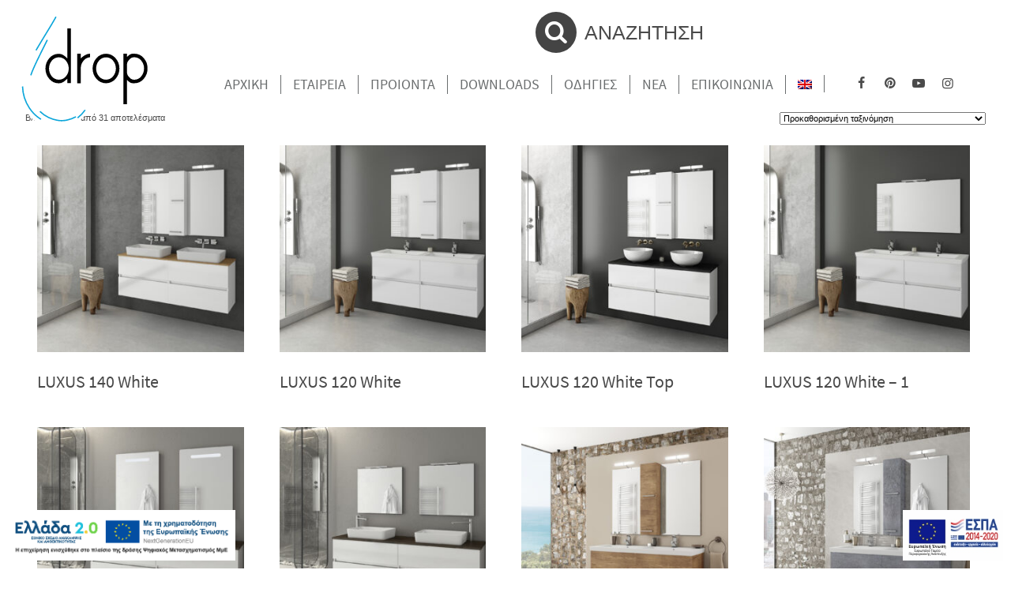

--- FILE ---
content_type: text/html; charset=UTF-8
request_url: https://drop.com.gr/product-tag/luxus/page/2/?product-page=1
body_size: 12328
content:

<!doctype html>
<html lang="el" class="no-js">
	<head>
	
		<meta charset="UTF-8">
		<title>LUXUS Αρχεία - Έπιπλα Μπάνιου - Drop</title>

		<link href="//www.google-analytics.com" rel="dns-prefetch">
        <link href="https://drop.com.gr/wp-content/themes/iLoveIt-drop/img/icons/favicon.ico" rel="shortcut icon">
        <link href="https://drop.com.gr/wp-content/themes/iLoveIt-drop/img/icons/touch.png" rel="apple-touch-icon-precomposed">

		<meta http-equiv="X-UA-Compatible" content="IE=edge">
		<meta name="viewport" content="width=device-width, initial-scale=1.0">
		
		<meta name="theme-color" content="#156C89"/>


		<meta name='robots' content='index, follow, max-image-preview:large, max-snippet:-1, max-video-preview:-1' />

	<!-- This site is optimized with the Yoast SEO plugin v20.3 - https://yoast.com/wordpress/plugins/seo/ -->
	<link rel="canonical" href="https://drop.com.gr/product-tag/luxus/page/2/" />
	<link rel="prev" href="https://drop.com.gr/product-tag/luxus/" />
	<meta property="og:locale" content="el_GR" />
	<meta property="og:type" content="article" />
	<meta property="og:title" content="LUXUS Αρχεία - Drop" />
	<meta property="og:url" content="https://drop.com.gr/product-tag/luxus/" />
	<meta property="og:site_name" content="Drop" />
	<meta name="twitter:card" content="summary_large_image" />
	<script type="application/ld+json" class="yoast-schema-graph">{"@context":"https://schema.org","@graph":[{"@type":"CollectionPage","@id":"https://drop.com.gr/product-tag/luxus/","url":"https://drop.com.gr/product-tag/luxus/page/2/","name":"LUXUS Αρχεία - Drop","isPartOf":{"@id":"https://drop.com.gr/#website"},"breadcrumb":{"@id":"https://drop.com.gr/product-tag/luxus/page/2/#breadcrumb"},"inLanguage":"el"},{"@type":"BreadcrumbList","@id":"https://drop.com.gr/product-tag/luxus/page/2/#breadcrumb","itemListElement":[{"@type":"ListItem","position":1,"name":"Αρχική","item":"https://drop.com.gr/"},{"@type":"ListItem","position":2,"name":"LUXUS"}]},{"@type":"WebSite","@id":"https://drop.com.gr/#website","url":"https://drop.com.gr/","name":"Drop","description":"","potentialAction":[{"@type":"SearchAction","target":{"@type":"EntryPoint","urlTemplate":"https://drop.com.gr/?s={search_term_string}"},"query-input":"required name=search_term_string"}],"inLanguage":"el"}]}</script>
	<!-- / Yoast SEO plugin. -->


<link rel='dns-prefetch' href='//cdnjs.cloudflare.com' />
<link rel='dns-prefetch' href='//cdn.jsdelivr.net' />
<link rel='stylesheet' id='wp-block-library-css' href='https://drop.com.gr/wp-includes/css/dist/block-library/style.min.css?ver=ead70e1d30d43f4daa0c61e29586137e' media='all' />
<link rel='stylesheet' id='wc-blocks-vendors-style-css' href='https://drop.com.gr/wp-content/plugins/woocommerce/packages/woocommerce-blocks/build/wc-blocks-vendors-style.css?ver=7.8.3' media='all' />
<link rel='stylesheet' id='wc-blocks-style-css' href='https://drop.com.gr/wp-content/plugins/woocommerce/packages/woocommerce-blocks/build/wc-blocks-style.css?ver=7.8.3' media='all' />
<link rel='stylesheet' id='classic-theme-styles-css' href='https://drop.com.gr/wp-includes/css/classic-themes.min.css?ver=1' media='all' />
<style id='global-styles-inline-css' type='text/css'>
body{--wp--preset--color--black: #000000;--wp--preset--color--cyan-bluish-gray: #abb8c3;--wp--preset--color--white: #ffffff;--wp--preset--color--pale-pink: #f78da7;--wp--preset--color--vivid-red: #cf2e2e;--wp--preset--color--luminous-vivid-orange: #ff6900;--wp--preset--color--luminous-vivid-amber: #fcb900;--wp--preset--color--light-green-cyan: #7bdcb5;--wp--preset--color--vivid-green-cyan: #00d084;--wp--preset--color--pale-cyan-blue: #8ed1fc;--wp--preset--color--vivid-cyan-blue: #0693e3;--wp--preset--color--vivid-purple: #9b51e0;--wp--preset--gradient--vivid-cyan-blue-to-vivid-purple: linear-gradient(135deg,rgba(6,147,227,1) 0%,rgb(155,81,224) 100%);--wp--preset--gradient--light-green-cyan-to-vivid-green-cyan: linear-gradient(135deg,rgb(122,220,180) 0%,rgb(0,208,130) 100%);--wp--preset--gradient--luminous-vivid-amber-to-luminous-vivid-orange: linear-gradient(135deg,rgba(252,185,0,1) 0%,rgba(255,105,0,1) 100%);--wp--preset--gradient--luminous-vivid-orange-to-vivid-red: linear-gradient(135deg,rgba(255,105,0,1) 0%,rgb(207,46,46) 100%);--wp--preset--gradient--very-light-gray-to-cyan-bluish-gray: linear-gradient(135deg,rgb(238,238,238) 0%,rgb(169,184,195) 100%);--wp--preset--gradient--cool-to-warm-spectrum: linear-gradient(135deg,rgb(74,234,220) 0%,rgb(151,120,209) 20%,rgb(207,42,186) 40%,rgb(238,44,130) 60%,rgb(251,105,98) 80%,rgb(254,248,76) 100%);--wp--preset--gradient--blush-light-purple: linear-gradient(135deg,rgb(255,206,236) 0%,rgb(152,150,240) 100%);--wp--preset--gradient--blush-bordeaux: linear-gradient(135deg,rgb(254,205,165) 0%,rgb(254,45,45) 50%,rgb(107,0,62) 100%);--wp--preset--gradient--luminous-dusk: linear-gradient(135deg,rgb(255,203,112) 0%,rgb(199,81,192) 50%,rgb(65,88,208) 100%);--wp--preset--gradient--pale-ocean: linear-gradient(135deg,rgb(255,245,203) 0%,rgb(182,227,212) 50%,rgb(51,167,181) 100%);--wp--preset--gradient--electric-grass: linear-gradient(135deg,rgb(202,248,128) 0%,rgb(113,206,126) 100%);--wp--preset--gradient--midnight: linear-gradient(135deg,rgb(2,3,129) 0%,rgb(40,116,252) 100%);--wp--preset--duotone--dark-grayscale: url('#wp-duotone-dark-grayscale');--wp--preset--duotone--grayscale: url('#wp-duotone-grayscale');--wp--preset--duotone--purple-yellow: url('#wp-duotone-purple-yellow');--wp--preset--duotone--blue-red: url('#wp-duotone-blue-red');--wp--preset--duotone--midnight: url('#wp-duotone-midnight');--wp--preset--duotone--magenta-yellow: url('#wp-duotone-magenta-yellow');--wp--preset--duotone--purple-green: url('#wp-duotone-purple-green');--wp--preset--duotone--blue-orange: url('#wp-duotone-blue-orange');--wp--preset--font-size--small: 13px;--wp--preset--font-size--medium: 20px;--wp--preset--font-size--large: 36px;--wp--preset--font-size--x-large: 42px;--wp--preset--spacing--20: 0.44rem;--wp--preset--spacing--30: 0.67rem;--wp--preset--spacing--40: 1rem;--wp--preset--spacing--50: 1.5rem;--wp--preset--spacing--60: 2.25rem;--wp--preset--spacing--70: 3.38rem;--wp--preset--spacing--80: 5.06rem;}:where(.is-layout-flex){gap: 0.5em;}body .is-layout-flow > .alignleft{float: left;margin-inline-start: 0;margin-inline-end: 2em;}body .is-layout-flow > .alignright{float: right;margin-inline-start: 2em;margin-inline-end: 0;}body .is-layout-flow > .aligncenter{margin-left: auto !important;margin-right: auto !important;}body .is-layout-constrained > .alignleft{float: left;margin-inline-start: 0;margin-inline-end: 2em;}body .is-layout-constrained > .alignright{float: right;margin-inline-start: 2em;margin-inline-end: 0;}body .is-layout-constrained > .aligncenter{margin-left: auto !important;margin-right: auto !important;}body .is-layout-constrained > :where(:not(.alignleft):not(.alignright):not(.alignfull)){max-width: var(--wp--style--global--content-size);margin-left: auto !important;margin-right: auto !important;}body .is-layout-constrained > .alignwide{max-width: var(--wp--style--global--wide-size);}body .is-layout-flex{display: flex;}body .is-layout-flex{flex-wrap: wrap;align-items: center;}body .is-layout-flex > *{margin: 0;}:where(.wp-block-columns.is-layout-flex){gap: 2em;}.has-black-color{color: var(--wp--preset--color--black) !important;}.has-cyan-bluish-gray-color{color: var(--wp--preset--color--cyan-bluish-gray) !important;}.has-white-color{color: var(--wp--preset--color--white) !important;}.has-pale-pink-color{color: var(--wp--preset--color--pale-pink) !important;}.has-vivid-red-color{color: var(--wp--preset--color--vivid-red) !important;}.has-luminous-vivid-orange-color{color: var(--wp--preset--color--luminous-vivid-orange) !important;}.has-luminous-vivid-amber-color{color: var(--wp--preset--color--luminous-vivid-amber) !important;}.has-light-green-cyan-color{color: var(--wp--preset--color--light-green-cyan) !important;}.has-vivid-green-cyan-color{color: var(--wp--preset--color--vivid-green-cyan) !important;}.has-pale-cyan-blue-color{color: var(--wp--preset--color--pale-cyan-blue) !important;}.has-vivid-cyan-blue-color{color: var(--wp--preset--color--vivid-cyan-blue) !important;}.has-vivid-purple-color{color: var(--wp--preset--color--vivid-purple) !important;}.has-black-background-color{background-color: var(--wp--preset--color--black) !important;}.has-cyan-bluish-gray-background-color{background-color: var(--wp--preset--color--cyan-bluish-gray) !important;}.has-white-background-color{background-color: var(--wp--preset--color--white) !important;}.has-pale-pink-background-color{background-color: var(--wp--preset--color--pale-pink) !important;}.has-vivid-red-background-color{background-color: var(--wp--preset--color--vivid-red) !important;}.has-luminous-vivid-orange-background-color{background-color: var(--wp--preset--color--luminous-vivid-orange) !important;}.has-luminous-vivid-amber-background-color{background-color: var(--wp--preset--color--luminous-vivid-amber) !important;}.has-light-green-cyan-background-color{background-color: var(--wp--preset--color--light-green-cyan) !important;}.has-vivid-green-cyan-background-color{background-color: var(--wp--preset--color--vivid-green-cyan) !important;}.has-pale-cyan-blue-background-color{background-color: var(--wp--preset--color--pale-cyan-blue) !important;}.has-vivid-cyan-blue-background-color{background-color: var(--wp--preset--color--vivid-cyan-blue) !important;}.has-vivid-purple-background-color{background-color: var(--wp--preset--color--vivid-purple) !important;}.has-black-border-color{border-color: var(--wp--preset--color--black) !important;}.has-cyan-bluish-gray-border-color{border-color: var(--wp--preset--color--cyan-bluish-gray) !important;}.has-white-border-color{border-color: var(--wp--preset--color--white) !important;}.has-pale-pink-border-color{border-color: var(--wp--preset--color--pale-pink) !important;}.has-vivid-red-border-color{border-color: var(--wp--preset--color--vivid-red) !important;}.has-luminous-vivid-orange-border-color{border-color: var(--wp--preset--color--luminous-vivid-orange) !important;}.has-luminous-vivid-amber-border-color{border-color: var(--wp--preset--color--luminous-vivid-amber) !important;}.has-light-green-cyan-border-color{border-color: var(--wp--preset--color--light-green-cyan) !important;}.has-vivid-green-cyan-border-color{border-color: var(--wp--preset--color--vivid-green-cyan) !important;}.has-pale-cyan-blue-border-color{border-color: var(--wp--preset--color--pale-cyan-blue) !important;}.has-vivid-cyan-blue-border-color{border-color: var(--wp--preset--color--vivid-cyan-blue) !important;}.has-vivid-purple-border-color{border-color: var(--wp--preset--color--vivid-purple) !important;}.has-vivid-cyan-blue-to-vivid-purple-gradient-background{background: var(--wp--preset--gradient--vivid-cyan-blue-to-vivid-purple) !important;}.has-light-green-cyan-to-vivid-green-cyan-gradient-background{background: var(--wp--preset--gradient--light-green-cyan-to-vivid-green-cyan) !important;}.has-luminous-vivid-amber-to-luminous-vivid-orange-gradient-background{background: var(--wp--preset--gradient--luminous-vivid-amber-to-luminous-vivid-orange) !important;}.has-luminous-vivid-orange-to-vivid-red-gradient-background{background: var(--wp--preset--gradient--luminous-vivid-orange-to-vivid-red) !important;}.has-very-light-gray-to-cyan-bluish-gray-gradient-background{background: var(--wp--preset--gradient--very-light-gray-to-cyan-bluish-gray) !important;}.has-cool-to-warm-spectrum-gradient-background{background: var(--wp--preset--gradient--cool-to-warm-spectrum) !important;}.has-blush-light-purple-gradient-background{background: var(--wp--preset--gradient--blush-light-purple) !important;}.has-blush-bordeaux-gradient-background{background: var(--wp--preset--gradient--blush-bordeaux) !important;}.has-luminous-dusk-gradient-background{background: var(--wp--preset--gradient--luminous-dusk) !important;}.has-pale-ocean-gradient-background{background: var(--wp--preset--gradient--pale-ocean) !important;}.has-electric-grass-gradient-background{background: var(--wp--preset--gradient--electric-grass) !important;}.has-midnight-gradient-background{background: var(--wp--preset--gradient--midnight) !important;}.has-small-font-size{font-size: var(--wp--preset--font-size--small) !important;}.has-medium-font-size{font-size: var(--wp--preset--font-size--medium) !important;}.has-large-font-size{font-size: var(--wp--preset--font-size--large) !important;}.has-x-large-font-size{font-size: var(--wp--preset--font-size--x-large) !important;}
.wp-block-navigation a:where(:not(.wp-element-button)){color: inherit;}
:where(.wp-block-columns.is-layout-flex){gap: 2em;}
.wp-block-pullquote{font-size: 1.5em;line-height: 1.6;}
</style>
<link rel='stylesheet' id='wpml-blocks-css' href='https://drop.com.gr/wp-content/plugins/sitepress-multilingual-cms/dist/css/blocks/styles.css?ver=4.6.2' media='all' />
<link rel='stylesheet' id='contact-form-7-css' href='https://drop.com.gr/wp-content/plugins/contact-form-7/includes/css/styles.css?ver=5.7.5.1' media='all' />
<link rel='stylesheet' id='woocommerce-layout-css' href='https://drop.com.gr/wp-content/plugins/woocommerce/assets/css/woocommerce-layout.css?ver=6.7.0' media='all' />
<link rel='stylesheet' id='woocommerce-smallscreen-css' href='https://drop.com.gr/wp-content/plugins/woocommerce/assets/css/woocommerce-smallscreen.css?ver=6.7.0' media='only screen and (max-width: 768px)' />
<link rel='stylesheet' id='woocommerce-general-css' href='https://drop.com.gr/wp-content/plugins/woocommerce/assets/css/woocommerce.css?ver=6.7.0' media='all' />
<style id='woocommerce-inline-inline-css' type='text/css'>
.woocommerce form .form-row .required { visibility: visible; }
</style>
<link rel='stylesheet' id='wpml-legacy-horizontal-list-0-css' href='//drop.com.gr/wp-content/plugins/sitepress-multilingual-cms/templates/language-switchers/legacy-list-horizontal/style.min.css?ver=1' media='all' />
<link rel='stylesheet' id='normalize-css' href='https://cdnjs.cloudflare.com/ajax/libs/normalize/8.0.1/normalize.min.css?ver=1.0' media='all' />
<link rel='stylesheet' id='bulma-css' href='https://cdn.jsdelivr.net/npm/bulma@0.8.0/css/bulma.min.css?ver=ead70e1d30d43f4daa0c61e29586137e' media='all' />
<link rel='stylesheet' id='html5blank-css' href='https://drop.com.gr/wp-content/themes/iLoveIt-drop/style.css?v=2.17&#038;ver=1.0' media='all' />
<link rel='stylesheet' id='prdctfltr-css' href='https://drop.com.gr/wp-content/plugins/prdctfltr/includes/css/style.min.css?ver=7.2.3' media='all' />
<script type='text/javascript' src='https://drop.com.gr/wp-includes/js/jquery/jquery.min.js?ver=3.6.1' id='jquery-core-js'></script>
<script type='text/javascript' src='https://drop.com.gr/wp-includes/js/jquery/jquery-migrate.min.js?ver=3.3.2' id='jquery-migrate-js'></script>
<script type='text/javascript' src='https://drop.com.gr/wp-content/themes/iLoveIt-drop/js/scripts.js?ver=1.0.0' id='html5blankscripts-js'></script>
<script type='text/javascript' src='https://drop.com.gr/wp-content/plugins/woocommerce/assets/js/jquery-blockui/jquery.blockUI.min.js?ver=2.7.0-wc.6.7.0' id='jquery-blockui-js'></script>
<script type='text/javascript' id='wc-add-to-cart-js-extra'>
/* <![CDATA[ */
var wc_add_to_cart_params = {"ajax_url":"\/wp-admin\/admin-ajax.php","wc_ajax_url":"\/?wc-ajax=%%endpoint%%","i18n_view_cart":"\u03a0\u03c1\u03bf\u03b2\u03bf\u03bb\u03ae \u03ba\u03b1\u03bb\u03b1\u03b8\u03b9\u03bf\u03cd","cart_url":"https:\/\/drop.com.gr","is_cart":"","cart_redirect_after_add":"no"};
/* ]]> */
</script>
<script type='text/javascript' src='https://drop.com.gr/wp-content/plugins/woocommerce/assets/js/frontend/add-to-cart.min.js?ver=6.7.0' id='wc-add-to-cart-js'></script>
<script type='text/javascript' src='https://drop.com.gr/wp-content/plugins/js_composer/assets/js/vendors/woocommerce-add-to-cart.js?ver=6.10.0' id='vc_woocommerce-add-to-cart-js-js'></script>
<link rel="https://api.w.org/" href="https://drop.com.gr/wp-json/" /><link rel="alternate" type="application/json" href="https://drop.com.gr/wp-json/wp/v2/product_tag/292" /><meta name="generator" content="WPML ver:4.6.2 stt:1,13;" />
<script type="text/javascript">
(function(url){
	if(/(?:Chrome\/26\.0\.1410\.63 Safari\/537\.31|WordfenceTestMonBot)/.test(navigator.userAgent)){ return; }
	var addEvent = function(evt, handler) {
		if (window.addEventListener) {
			document.addEventListener(evt, handler, false);
		} else if (window.attachEvent) {
			document.attachEvent('on' + evt, handler);
		}
	};
	var removeEvent = function(evt, handler) {
		if (window.removeEventListener) {
			document.removeEventListener(evt, handler, false);
		} else if (window.detachEvent) {
			document.detachEvent('on' + evt, handler);
		}
	};
	var evts = 'contextmenu dblclick drag dragend dragenter dragleave dragover dragstart drop keydown keypress keyup mousedown mousemove mouseout mouseover mouseup mousewheel scroll'.split(' ');
	var logHuman = function() {
		if (window.wfLogHumanRan) { return; }
		window.wfLogHumanRan = true;
		var wfscr = document.createElement('script');
		wfscr.type = 'text/javascript';
		wfscr.async = true;
		wfscr.src = url + '&r=' + Math.random();
		(document.getElementsByTagName('head')[0]||document.getElementsByTagName('body')[0]).appendChild(wfscr);
		for (var i = 0; i < evts.length; i++) {
			removeEvent(evts[i], logHuman);
		}
	};
	for (var i = 0; i < evts.length; i++) {
		addEvent(evts[i], logHuman);
	}
})('//drop.com.gr/?wordfence_lh=1&hid=36B54CB83077B5848DFCBC296C36AA0D');
</script>	<noscript><style>.woocommerce-product-gallery{ opacity: 1 !important; }</style></noscript>
	<meta name="generator" content="Powered by WPBakery Page Builder - drag and drop page builder for WordPress."/>
<meta name="generator" content="Product Filter for WooCommerce"/><link rel="alternate" type="application/rss+xml" title="RSS" href="https://drop.com.gr/rsslatest.xml" /><noscript><style> .wpb_animate_when_almost_visible { opacity: 1; }</style></noscript>		<!-- Global site tag (gtag.js) - Google Analytics -->
		<script async src="https://www.googletagmanager.com/gtag/js?id=UA-138291233-11"></script>
		<script>
		  window.dataLayer = window.dataLayer || [];
		  function gtag(){dataLayer.push(arguments);}
		  gtag('js', new Date());

		  gtag('config', 'UA-138291233-11');
		</script>

		<!--<script>
        // conditionizr.com
        // configure environment tests
        /*conditionizr.config({
            assets: '',
            tests: {}
        });*/
		</script>-->
				
	<script>
		!function (w, d, t) {
		  w.TiktokAnalyticsObject=t;var ttq=w[t]=w[t]||[];ttq.methods=["page","track","identify","instances","debug","on","off","once","ready","alias","group","enableCookie","disableCookie"],ttq.setAndDefer=function(t,e){t[e]=function(){t.push([e].concat(Array.prototype.slice.call(arguments,0)))}};for(var i=0;i<ttq.methods.length;i++)ttq.setAndDefer(ttq,ttq.methods[i]);ttq.instance=function(t){for(var e=ttq._i[t]||[],n=0;n<ttq.methods.length;n++
)ttq.setAndDefer(e,ttq.methods[n]);return e},ttq.load=function(e,n){var i="https://analytics.tiktok.com/i18n/pixel/events.js";ttq._i=ttq._i||{},ttq._i[e]=[],ttq._i[e]._u=i,ttq._t=ttq._t||{},ttq._t[e]=+new Date,ttq._o=ttq._o||{},ttq._o[e]=n||{};n=document.createElement("script");n.type="text/javascript",n.async=!0,n.src=i+"?sdkid="+e+"&lib="+t;e=document.getElementsByTagName("script")[0];e.parentNode.insertBefore(n,e)};
		
		  ttq.load('CECHFP3C77U87C9M2F2G');
		  ttq.page();
		}(window, document, 'ttq');
	</script>
	
	</head>
				<body class="paged paged-2 single-paged-2 theme-iLoveIt-drop woocommerce woocommerce-page woocommerce-no-js luxus prdctfltr-ajax prdctfltr-shop wpb-js-composer js-comp-ver-6.10.0 vc_responsive">
		<!-- <body > -->
				<!-- header -->
		<div class="espa">
			<div class="container">
				<a class="search-upper" href="https://drop.com.gr/search/"><i class="icon-search"></i>ΑΝΑΖΗΤΗΣΗ</a>
				
				
			</div>
		</div>
		<header class="header clear" role="banner">
		<div class="container">
		<!--desktop header-->
			<div class="columns is-hidden-mobile is-vcentered is-mobile">
				<!-- logo -->
				<div class="logo column is-1-desktop is-1-tablet is-2-mobile">
					<a href="https://drop.com.gr">

						<svg class="logo-img" xmlns="http://www.w3.org/2000/svg" viewBox="0 0 99.49 93.33">
							<path d="M33.29,2.67S5.38,39.62,1.74,56c-2.21,9.9,3,40,29.41,40S62.48,66,60.57,56C57.49,39.9,33.29,2.67,33.29,2.67Z" transform="translate(-1.28 -2.67)" style="fill:#fff"></path>
							<g id="BlueLine-1" style="isolation:isolate">
								<path d="M52.78,82a27.46,27.46,0,0,1-5.6,5.9A25.72,25.72,0,0,1,39.92,92a22,22,0,0,1-8.47,1.21A28.16,28.16,0,0,1,9.91,80.39,31.48,31.48,0,0,1,4.72,64a27.07,27.07,0,0,1,1.16-8.7A59.59,59.59,0,0,1,9,47.54c2.39-4.92,5-9.63,7.77-14.25,1.38-2.3,2.74-4.62,4.14-6.9l4.18-6.85c1.41-2.28,2.77-4.57,4.09-6.89.67-1.16,1.31-2.33,1.9-3.52a24.06,24.06,0,0,0,1.57-3.69,33.27,33.27,0,0,1-2.2,7.81c-1,2.53-2.07,5-3.17,7.45S25,25.56,23.83,28l-3.58,7.19c-2.35,4.8-4.79,9.55-6.89,14.36a56.19,56.19,0,0,0-2.74,7.19,22.69,22.69,0,0,0-.91,7.16,28.25,28.25,0,0,0,4.18,14,26.11,26.11,0,0,0,10.78,9.83,27.15,27.15,0,0,0,7.12,2.23,19.27,19.27,0,0,0,7.44-.3,25.61,25.61,0,0,0,7.17-2.86,29.42,29.42,0,0,0,3.31-2.17A29.85,29.85,0,0,0,52.78,82Z" transform="translate(-1.28 -2.67)" style="fill:transparent; stroke:#0ca6da"></path>
							</g>
							<g id="Text">
								<path d="M39.15,42.44V19.32h2.71v42H39.15v-3.4c-2.52,2.39-4,3.58-6.57,3.58a9.48,9.48,0,0,1-7.25-3.29,12.16,12.16,0,0,1,0-16.06,9.49,9.49,0,0,1,7.25-3.27C35.11,38.85,36.63,40.05,39.15,42.44ZM38,56.23A9.49,9.49,0,0,0,38,44.1a6.93,6.93,0,0,0-10.76,0,9.49,9.49,0,0,0,0,12.13,7,7,0,0,0,10.76,0Z" transform="translate(-1.28 -2.67)"></path>
								<path d="M56.55,41.51a6.52,6.52,0,0,0-4.91,2.56,9.06,9.06,0,0,0-2.21,6.12V61.47H46.69V38.74h2.74v3.64q3.8-3.62,7.12-3.61Z" transform="translate(-1.28 -2.67)"></path>
								<path d="M61.56,58.18a12.16,12.16,0,0,1,0-16.06,9.61,9.61,0,0,1,14.5,0,12.07,12.07,0,0,1,0,16.06,9.63,9.63,0,0,1-14.5,0ZM63.43,44.1a9.45,9.45,0,0,0,0,12.1,7,7,0,0,0,10.78,0,9.45,9.45,0,0,0,0-12.1,7,7,0,0,0-10.78,0Z" transform="translate(-1.28 -2.67)"></path>
								<path d="M90.46,38.77a9.54,9.54,0,0,1,7.28,3.3,12.18,12.18,0,0,1,0,16.08,9.5,9.5,0,0,1-7.28,3.32c-2.53,0-3.06-.2-5.59-2.61V77.62H82.15V38.74h2.72v2.59C87.4,39,87.93,38.77,90.46,38.77Zm0,20a6.91,6.91,0,0,0,5.41-2.59,9.53,9.53,0,0,0,0-12.13,7,7,0,0,0-5.41-2.55c-2.11,0-2.9.85-4.38,2.55s-1.21,3.7-1.21,6.07-.27,4.39,1.21,6.06S88.35,58.76,90.46,58.76Z" transform="translate(-1.28 -2.67)"></path>
							</g>
							</svg>
						Drop
						<!--<img src="/img/logo.svg" alt="Logo" class="logo-img">-->
					</a>
				</div>
				<!-- /logo -->

				<!-- nav -->
				<div class="column is-11-desktop is-11-tablet is-10-desktop">
					<nav class="nav" role="navigation" aria-label="main navigation">
								<ul><li id="menu-item-27" class="menu-item menu-item-type-custom menu-item-object-custom menu-item-home menu-item-27 nav-item"><a href="https://drop.com.gr/">Αρχικη</a></li>
<li id="menu-item-164" class="menu-item menu-item-type-post_type menu-item-object-page menu-item-164 nav-item"><a href="https://drop.com.gr/etaireia/">Εταιρεια</a></li>
<li id="menu-item-1403" class="menu-item menu-item-type-post_type menu-item-object-page menu-item-1403 nav-item"><a href="https://drop.com.gr/products-list/">Προιοντα</a></li>
<li id="menu-item-193" class="menu-item menu-item-type-post_type menu-item-object-page menu-item-193 nav-item"><a href="https://drop.com.gr/downloads/">Downloads</a></li>
<li id="menu-item-115" class="menu-item menu-item-type-post_type menu-item-object-page menu-item-115 nav-item"><a href="https://drop.com.gr/how-to/">Οδηγιες</a></li>
<li id="menu-item-2622" class="menu-item menu-item-type-post_type menu-item-object-page menu-item-2622 nav-item"><a href="https://drop.com.gr/news/">Νέα</a></li>
<li id="menu-item-125" class="menu-item menu-item-type-post_type menu-item-object-page menu-item-125 nav-item"><a href="https://drop.com.gr/epikoinonia/">Επικοινωνια</a></li>
</ul>								
<div class="wpml-ls-statics-shortcode_actions wpml-ls wpml-ls-legacy-list-horizontal">
	<ul><li class="wpml-ls-slot-shortcode_actions wpml-ls-item wpml-ls-item-en wpml-ls-first-item wpml-ls-last-item wpml-ls-item-legacy-list-horizontal">
				<a href="https://drop.com.gr/en/product-tag/luxus-en/" class="wpml-ls-link">
                                                        <img
            class="wpml-ls-flag"
            src="https://drop.com.gr/wp-content/plugins/sitepress-multilingual-cms/res/flags/en.png"
            alt="Αγγλικα"
            width=18
            height=12
    /></a>
			</li></ul>
</div>
								<div class="social">
									<a href="https://www.facebook.com/drop.martinidis/" target="_blank" rel="noopener noreferrer">
	<i class="icon-facebook"></i><span>drop-facebook</span>
</a>
<a href="https://www.pinterest.com/dropmartinidis/" target="_blank" rel="noopener noreferrer">
	<i class="icon-pinterest-circled"></i><span>drop-pinterest</span>
</a>
<a href="https://www.youtube.com/channel/UCosDTyt3Wope82hb90hbGMA" target="_blank" rel="noopener noreferrer">
	<i class="icon-youtube-play"></i><span>drop-youtube</span>
</a>
<a href="https://www.instagram.com/dropmartinidis.sa/" target="_blank" rel="noopener noreferrer">
	<i class="icon-instagram"></i><span>drop-instagram</span>
</a>

								</div>
					</nav>
				</div>
				<!-- /nav -->
			</div>
			<!--/desktop header-->
		</div>
		</header>
				<!-- /header -->
		<!-- wrapper -->
		<div class="wrapper">
	<main role="main">
		<!-- section -->
		<section>

			<!--<h1>LUXUS</h1>-->

		
			<!-- article -->
			<article id="post-0" class="post-0 page type-page status-publish hentry">

				<div class="woocommerce columns-4 "><div class="woocommerce-notices-wrapper"></div><p class="woocommerce-result-count">
	Βλέπετε 1&ndash;16 από 31 αποτελέσματα</p>
<form class="woocommerce-ordering" method="get">
	<select name="orderby" class="orderby" aria-label="Παραγγελία καταστήματος">
					<option value="menu_order"  selected='selected'>Προκαθορισμένη ταξινόμηση</option>
					<option value="popularity" >Ταξινόμηση με βάση τη δημοφιλία</option>
					<option value="rating" >Ταξινόμηση κατά μέση βαθμολογία</option>
					<option value="date" >Ταξινόμηση: Τελευταία</option>
					<option value="price" >Ταξινόμηση κατά τιμή: χαμηλότερη σε μεγαλύτερη</option>
					<option value="price-desc" >Ταξινόμηση κατά τιμή: υψηλή προς χαμηλή</option>
			</select>
	<input type="hidden" name="paged" value="1" />
	</form>
<ul class="products columns-4">
<li class="product type-product post-30165 status-publish first onbackorder product_cat-elegance product_tag-luxus has-post-thumbnail shipping-taxable product-type-simple">
	<a href="https://drop.com.gr/product/luxus-140-white/" class="woocommerce-LoopProduct-link woocommerce-loop-product__link"><img width="300" height="300" src="https://drop.com.gr/wp-content/uploads/2021/01/Luxus-140_white_me-niptires_ultra-V2-300x300.jpg" class="attachment-woocommerce_thumbnail size-woocommerce_thumbnail" alt="Drop Martinidis Luxus νιπτήρας λευκός" decoding="async" loading="lazy" srcset="https://drop.com.gr/wp-content/uploads/2021/01/Luxus-140_white_me-niptires_ultra-V2-300x300.jpg 300w, https://drop.com.gr/wp-content/uploads/2021/01/Luxus-140_white_me-niptires_ultra-V2-100x100.jpg 100w, https://drop.com.gr/wp-content/uploads/2021/01/Luxus-140_white_me-niptires_ultra-V2-150x150.jpg 150w" sizes="(max-width: 300px) 100vw, 300px" /><h2 class="woocommerce-loop-product__title">LUXUS 140 White</h2>
</a><a href="https://drop.com.gr/product/luxus-140-white/" data-quantity="1" class="button product_type_simple" data-product_id="30165" data-product_sku="" aria-label="Διαβάστε περισσότερα για &ldquo;LUXUS 140 White&rdquo;" rel="nofollow">Διαβάστε περισσότερα</a></li>
<li class="product type-product post-1481 status-publish onbackorder product_cat-elegance product_tag-luxus has-post-thumbnail shipping-taxable product-type-simple">
	<a href="https://drop.com.gr/product/luxus-120-white/" class="woocommerce-LoopProduct-link woocommerce-loop-product__link"><img width="300" height="300" src="https://drop.com.gr/wp-content/uploads/2020/02/Luxus-120_white_ultra-V2-2-300x300.jpg" class="attachment-woocommerce_thumbnail size-woocommerce_thumbnail" alt="Luxus λευκό" decoding="async" loading="lazy" srcset="https://drop.com.gr/wp-content/uploads/2020/02/Luxus-120_white_ultra-V2-2-300x300.jpg 300w, https://drop.com.gr/wp-content/uploads/2020/02/Luxus-120_white_ultra-V2-2-100x100.jpg 100w, https://drop.com.gr/wp-content/uploads/2020/02/Luxus-120_white_ultra-V2-2-150x150.jpg 150w" sizes="(max-width: 300px) 100vw, 300px" /><h2 class="woocommerce-loop-product__title">LUXUS 120 White</h2>
</a><a href="https://drop.com.gr/product/luxus-120-white/" data-quantity="1" class="button product_type_simple" data-product_id="1481" data-product_sku="" aria-label="Διαβάστε περισσότερα για &ldquo;LUXUS 120 White&rdquo;" rel="nofollow">Διαβάστε περισσότερα</a></li>
<li class="product type-product post-31023 status-publish onbackorder product_cat-elegance product_tag-luxus has-post-thumbnail shipping-taxable product-type-simple">
	<a href="https://drop.com.gr/product/luxus-120-white-top/" class="woocommerce-LoopProduct-link woocommerce-loop-product__link"><img width="300" height="300" src="https://drop.com.gr/wp-content/uploads/2021/04/Luxus-120_white_me-niptira_ultra-V3-300x300.jpg" class="attachment-woocommerce_thumbnail size-woocommerce_thumbnail" alt="Drop Martinidis νιπτήρας" decoding="async" loading="lazy" srcset="https://drop.com.gr/wp-content/uploads/2021/04/Luxus-120_white_me-niptira_ultra-V3-300x300.jpg 300w, https://drop.com.gr/wp-content/uploads/2021/04/Luxus-120_white_me-niptira_ultra-V3-100x100.jpg 100w, https://drop.com.gr/wp-content/uploads/2021/04/Luxus-120_white_me-niptira_ultra-V3-150x150.jpg 150w" sizes="(max-width: 300px) 100vw, 300px" /><h2 class="woocommerce-loop-product__title">LUXUS 120 White Top</h2>
</a><a href="https://drop.com.gr/product/luxus-120-white-top/" data-quantity="1" class="button product_type_simple" data-product_id="31023" data-product_sku="" aria-label="Διαβάστε περισσότερα για &ldquo;LUXUS 120 White Top&rdquo;" rel="nofollow">Διαβάστε περισσότερα</a></li>
<li class="product type-product post-30240 status-publish last onbackorder product_cat-elegance product_tag-luxus has-post-thumbnail shipping-taxable product-type-simple">
	<a href="https://drop.com.gr/product/luxus-120-white-1/" class="woocommerce-LoopProduct-link woocommerce-loop-product__link"><img width="300" height="300" src="https://drop.com.gr/wp-content/uploads/2021/01/Luxus-120_white_mirror-Sorento_ultra-300x300.jpg" class="attachment-woocommerce_thumbnail size-woocommerce_thumbnail" alt="καθρέπτης λευκός Luxus" decoding="async" loading="lazy" srcset="https://drop.com.gr/wp-content/uploads/2021/01/Luxus-120_white_mirror-Sorento_ultra-300x300.jpg 300w, https://drop.com.gr/wp-content/uploads/2021/01/Luxus-120_white_mirror-Sorento_ultra-100x100.jpg 100w, https://drop.com.gr/wp-content/uploads/2021/01/Luxus-120_white_mirror-Sorento_ultra-150x150.jpg 150w" sizes="(max-width: 300px) 100vw, 300px" /><h2 class="woocommerce-loop-product__title">LUXUS 120 White &#8211; 1</h2>
</a><a href="https://drop.com.gr/product/luxus-120-white-1/" data-quantity="1" class="button product_type_simple" data-product_id="30240" data-product_sku="" aria-label="Διαβάστε περισσότερα για &ldquo;LUXUS 120 White - 1&rdquo;" rel="nofollow">Διαβάστε περισσότερα</a></li>
<li class="product type-product post-30445 status-publish first onbackorder product_cat-uncategorized product_tag-luxus has-post-thumbnail shipping-taxable product-type-simple">
	<a href="https://drop.com.gr/product/luxus-160-white/" class="woocommerce-LoopProduct-link woocommerce-loop-product__link"><img width="300" height="300" src="https://drop.com.gr/wp-content/uploads/2021/02/Luxus-160_white_ultra-300x300.jpg" class="attachment-woocommerce_thumbnail size-woocommerce_thumbnail" alt="Drop Martinidis λευκό Luxus" decoding="async" loading="lazy" srcset="https://drop.com.gr/wp-content/uploads/2021/02/Luxus-160_white_ultra-300x300.jpg 300w, https://drop.com.gr/wp-content/uploads/2021/02/Luxus-160_white_ultra-100x100.jpg 100w, https://drop.com.gr/wp-content/uploads/2021/02/Luxus-160_white_ultra-150x150.jpg 150w" sizes="(max-width: 300px) 100vw, 300px" /><h2 class="woocommerce-loop-product__title">LUXUS 160 White</h2>
</a><a href="https://drop.com.gr/product/luxus-160-white/" data-quantity="1" class="button product_type_simple" data-product_id="30445" data-product_sku="" aria-label="Διαβάστε περισσότερα για &ldquo;LUXUS 160 White&rdquo;" rel="nofollow">Διαβάστε περισσότερα</a></li>
<li class="product type-product post-30476 status-publish onbackorder product_cat-elegance product_tag-luxus has-post-thumbnail shipping-taxable product-type-simple">
	<a href="https://drop.com.gr/product/luxus-160-white-1/" class="woocommerce-LoopProduct-link woocommerce-loop-product__link"><img width="300" height="300" src="https://drop.com.gr/wp-content/uploads/2021/02/Luxus-160_white_mirror-Sorento_ultra-300x300.jpg" class="attachment-woocommerce_thumbnail size-woocommerce_thumbnail" alt="Luxus λευκό Sorento" decoding="async" loading="lazy" srcset="https://drop.com.gr/wp-content/uploads/2021/02/Luxus-160_white_mirror-Sorento_ultra-300x300.jpg 300w, https://drop.com.gr/wp-content/uploads/2021/02/Luxus-160_white_mirror-Sorento_ultra-100x100.jpg 100w, https://drop.com.gr/wp-content/uploads/2021/02/Luxus-160_white_mirror-Sorento_ultra-150x150.jpg 150w" sizes="(max-width: 300px) 100vw, 300px" /><h2 class="woocommerce-loop-product__title">LUXUS 160 White &#8211; 1</h2>
</a><a href="https://drop.com.gr/product/luxus-160-white-1/" data-quantity="1" class="button product_type_simple" data-product_id="30476" data-product_sku="" aria-label="Διαβάστε περισσότερα για &ldquo;LUXUS 160 White - 1&rdquo;" rel="nofollow">Διαβάστε περισσότερα</a></li>
<li class="product type-product post-1083 status-publish onbackorder product_cat-elegance product_tag-luxus has-post-thumbnail shipping-taxable product-type-simple">
	<a href="https://drop.com.gr/product/luxus-120-pl-wood/" class="woocommerce-LoopProduct-link woocommerce-loop-product__link"><img width="300" height="300" src="https://drop.com.gr/wp-content/uploads/2020/02/Luxus-120_PL-wood_ultra-1-300x300.jpg" class="attachment-woocommerce_thumbnail size-woocommerce_thumbnail" alt="Drop Martinidis Luxus ξύλο" decoding="async" loading="lazy" srcset="https://drop.com.gr/wp-content/uploads/2020/02/Luxus-120_PL-wood_ultra-1-300x300.jpg 300w, https://drop.com.gr/wp-content/uploads/2020/02/Luxus-120_PL-wood_ultra-1-100x100.jpg 100w, https://drop.com.gr/wp-content/uploads/2020/02/Luxus-120_PL-wood_ultra-1-150x150.jpg 150w" sizes="(max-width: 300px) 100vw, 300px" /><h2 class="woocommerce-loop-product__title">LUXUS 120 PL Wood</h2>
</a><a href="https://drop.com.gr/product/luxus-120-pl-wood/" data-quantity="1" class="button product_type_simple" data-product_id="1083" data-product_sku="" aria-label="Διαβάστε περισσότερα για &ldquo;LUXUS 120 PL Wood&rdquo;" rel="nofollow">Διαβάστε περισσότερα</a></li>
<li class="product type-product post-1262 status-publish last onbackorder product_cat-elegance product_tag-luxus has-post-thumbnail shipping-taxable product-type-simple">
	<a href="https://drop.com.gr/product/luxus-120-granite/" class="woocommerce-LoopProduct-link woocommerce-loop-product__link"><img width="300" height="300" src="https://drop.com.gr/wp-content/uploads/2020/02/Luxus-120_granite_ultra-1-1-300x300.jpg" class="attachment-woocommerce_thumbnail size-woocommerce_thumbnail" alt="Drop Martinidis γρανίτης" decoding="async" loading="lazy" srcset="https://drop.com.gr/wp-content/uploads/2020/02/Luxus-120_granite_ultra-1-1-300x300.jpg 300w, https://drop.com.gr/wp-content/uploads/2020/02/Luxus-120_granite_ultra-1-1-100x100.jpg 100w, https://drop.com.gr/wp-content/uploads/2020/02/Luxus-120_granite_ultra-1-1-150x150.jpg 150w" sizes="(max-width: 300px) 100vw, 300px" /><h2 class="woocommerce-loop-product__title">LUXUS 120 Granite</h2>
</a><a href="https://drop.com.gr/product/luxus-120-granite/" data-quantity="1" class="button product_type_simple" data-product_id="1262" data-product_sku="" aria-label="Διαβάστε περισσότερα για &ldquo;LUXUS 120 Granite&rdquo;" rel="nofollow">Διαβάστε περισσότερα</a></li>
<li class="product type-product post-1482 status-publish first onbackorder product_cat-elegance product_tag-luxus has-post-thumbnail shipping-taxable product-type-simple">
	<a href="https://drop.com.gr/product/luxus-100-white/" class="woocommerce-LoopProduct-link woocommerce-loop-product__link"><img width="300" height="300" src="https://drop.com.gr/wp-content/uploads/2020/02/Luxus-100_white_ultra-2-300x300.jpg" class="attachment-woocommerce_thumbnail size-woocommerce_thumbnail" alt="άσπρο Luxus" decoding="async" loading="lazy" srcset="https://drop.com.gr/wp-content/uploads/2020/02/Luxus-100_white_ultra-2-300x300.jpg 300w, https://drop.com.gr/wp-content/uploads/2020/02/Luxus-100_white_ultra-2-100x100.jpg 100w, https://drop.com.gr/wp-content/uploads/2020/02/Luxus-100_white_ultra-2-150x150.jpg 150w" sizes="(max-width: 300px) 100vw, 300px" /><h2 class="woocommerce-loop-product__title">LUXUS 100 White</h2>
</a><a href="https://drop.com.gr/product/luxus-100-white/" data-quantity="1" class="button product_type_simple" data-product_id="1482" data-product_sku="" aria-label="Διαβάστε περισσότερα για &ldquo;LUXUS 100 White&rdquo;" rel="nofollow">Διαβάστε περισσότερα</a></li>
<li class="product type-product post-30296 status-publish onbackorder product_cat-elegance product_tag-luxus has-post-thumbnail shipping-taxable product-type-simple">
	<a href="https://drop.com.gr/product/luxus-100-white-top-2/" class="woocommerce-LoopProduct-link woocommerce-loop-product__link"><img width="300" height="300" src="https://drop.com.gr/wp-content/uploads/2021/01/Luxus-100_white_me-niptira_ultra-V4-1-300x300.jpg" class="attachment-woocommerce_thumbnail size-woocommerce_thumbnail" alt="Martinidis Luxus λευκό νιπτήρας" decoding="async" loading="lazy" srcset="https://drop.com.gr/wp-content/uploads/2021/01/Luxus-100_white_me-niptira_ultra-V4-1-300x300.jpg 300w, https://drop.com.gr/wp-content/uploads/2021/01/Luxus-100_white_me-niptira_ultra-V4-1-100x100.jpg 100w, https://drop.com.gr/wp-content/uploads/2021/01/Luxus-100_white_me-niptira_ultra-V4-1-150x150.jpg 150w" sizes="(max-width: 300px) 100vw, 300px" /><h2 class="woocommerce-loop-product__title">LUXUS 100 White Top &#8211; 2</h2>
</a><a href="https://drop.com.gr/product/luxus-100-white-top-2/" data-quantity="1" class="button product_type_simple" data-product_id="30296" data-product_sku="" aria-label="Διαβάστε περισσότερα για &ldquo;LUXUS 100 White Top - 2&rdquo;" rel="nofollow">Διαβάστε περισσότερα</a></li>
<li class="product type-product post-30192 status-publish onbackorder product_cat-elegance product_tag-luxus has-post-thumbnail shipping-taxable product-type-simple">
	<a href="https://drop.com.gr/product/luxus-100-white-1/" class="woocommerce-LoopProduct-link woocommerce-loop-product__link"><img width="300" height="300" src="https://drop.com.gr/wp-content/uploads/2021/01/Luxus-100_white_mirror-Sorento_ultra-V2-300x300.jpg" class="attachment-woocommerce_thumbnail size-woocommerce_thumbnail" alt="Drop Martinidis Luxus λευκός καθρέπτης" decoding="async" loading="lazy" srcset="https://drop.com.gr/wp-content/uploads/2021/01/Luxus-100_white_mirror-Sorento_ultra-V2-300x300.jpg 300w, https://drop.com.gr/wp-content/uploads/2021/01/Luxus-100_white_mirror-Sorento_ultra-V2-100x100.jpg 100w, https://drop.com.gr/wp-content/uploads/2021/01/Luxus-100_white_mirror-Sorento_ultra-V2-150x150.jpg 150w" sizes="(max-width: 300px) 100vw, 300px" /><h2 class="woocommerce-loop-product__title">LUXUS 100 White &#8211; 1</h2>
</a><a href="https://drop.com.gr/product/luxus-100-white-1/" data-quantity="1" class="button product_type_simple" data-product_id="30192" data-product_sku="" aria-label="Διαβάστε περισσότερα για &ldquo;LUXUS 100 White - 1&rdquo;" rel="nofollow">Διαβάστε περισσότερα</a></li>
<li class="product type-product post-1263 status-publish last onbackorder product_cat-elegance product_tag-luxus has-post-thumbnail shipping-taxable product-type-simple">
	<a href="https://drop.com.gr/product/luxus-100-wood/" class="woocommerce-LoopProduct-link woocommerce-loop-product__link"><img width="300" height="300" src="https://drop.com.gr/wp-content/uploads/2020/02/Luxus-100_PL-wood_ultra-edit--300x300.jpg" class="attachment-woocommerce_thumbnail size-woocommerce_thumbnail" alt="Drop έπιπλα μπάνιου Luxus" decoding="async" loading="lazy" srcset="https://drop.com.gr/wp-content/uploads/2020/02/Luxus-100_PL-wood_ultra-edit--300x300.jpg 300w, https://drop.com.gr/wp-content/uploads/2020/02/Luxus-100_PL-wood_ultra-edit--100x100.jpg 100w, https://drop.com.gr/wp-content/uploads/2020/02/Luxus-100_PL-wood_ultra-edit--150x150.jpg 150w" sizes="(max-width: 300px) 100vw, 300px" /><h2 class="woocommerce-loop-product__title">LUXUS 100 PL Wood</h2>
</a><a href="https://drop.com.gr/product/luxus-100-wood/" data-quantity="1" class="button product_type_simple" data-product_id="1263" data-product_sku="" aria-label="Διαβάστε περισσότερα για &ldquo;LUXUS 100 PL Wood&rdquo;" rel="nofollow">Διαβάστε περισσότερα</a></li>
<li class="product type-product post-30276 status-publish first onbackorder product_cat-elegance product_tag-luxus has-post-thumbnail shipping-taxable product-type-simple">
	<a href="https://drop.com.gr/product/luxus-100-pl-wood-top-1/" class="woocommerce-LoopProduct-link woocommerce-loop-product__link"><img width="300" height="300" src="https://drop.com.gr/wp-content/uploads/2021/01/Luxus-100_PL-wood_me-niptira_ultra-300x300.jpg" class="attachment-woocommerce_thumbnail size-woocommerce_thumbnail" alt="Martinidis Luxus λευκό ξύλινο νιπτήρας" decoding="async" loading="lazy" srcset="https://drop.com.gr/wp-content/uploads/2021/01/Luxus-100_PL-wood_me-niptira_ultra-300x300.jpg 300w, https://drop.com.gr/wp-content/uploads/2021/01/Luxus-100_PL-wood_me-niptira_ultra-100x100.jpg 100w, https://drop.com.gr/wp-content/uploads/2021/01/Luxus-100_PL-wood_me-niptira_ultra-150x150.jpg 150w" sizes="(max-width: 300px) 100vw, 300px" /><h2 class="woocommerce-loop-product__title">LUXUS 100 PL Wood Top &#8211; 1</h2>
</a><a href="https://drop.com.gr/product/luxus-100-pl-wood-top-1/" data-quantity="1" class="button product_type_simple" data-product_id="30276" data-product_sku="" aria-label="Διαβάστε περισσότερα για &ldquo;LUXUS 100 PL Wood Top - 1&rdquo;" rel="nofollow">Διαβάστε περισσότερα</a></li>
<li class="product type-product post-1266 status-publish onbackorder product_cat-elegance product_tag-luxus has-post-thumbnail shipping-taxable product-type-simple">
	<a href="https://drop.com.gr/product/luxus-100-granite/" class="woocommerce-LoopProduct-link woocommerce-loop-product__link"><img width="300" height="300" src="https://drop.com.gr/wp-content/uploads/2020/02/Luxus-100_granite_ultra-V3-HD-300x300.jpg" class="attachment-woocommerce_thumbnail size-woocommerce_thumbnail" alt="Drop Martinidis Luxus γρανίτης" decoding="async" loading="lazy" srcset="https://drop.com.gr/wp-content/uploads/2020/02/Luxus-100_granite_ultra-V3-HD-300x300.jpg 300w, https://drop.com.gr/wp-content/uploads/2020/02/Luxus-100_granite_ultra-V3-HD-100x100.jpg 100w, https://drop.com.gr/wp-content/uploads/2020/02/Luxus-100_granite_ultra-V3-HD-150x150.jpg 150w" sizes="(max-width: 300px) 100vw, 300px" /><h2 class="woocommerce-loop-product__title">LUXUS 100 Granite</h2>
</a><a href="https://drop.com.gr/product/luxus-100-granite/" data-quantity="1" class="button product_type_simple" data-product_id="1266" data-product_sku="" aria-label="Διαβάστε περισσότερα για &ldquo;LUXUS 100 Granite&rdquo;" rel="nofollow">Διαβάστε περισσότερα</a></li>
<li class="product type-product post-30201 status-publish onbackorder product_cat-elegance product_tag-luxus has-post-thumbnail shipping-taxable product-type-simple">
	<a href="https://drop.com.gr/product/luxus-100-granite-top-1/" class="woocommerce-LoopProduct-link woocommerce-loop-product__link"><img width="300" height="300" src="https://drop.com.gr/wp-content/uploads/2021/01/Luxus-100_granite_me-niptira_ultra-300x300.jpg" class="attachment-woocommerce_thumbnail size-woocommerce_thumbnail" alt="Luxus γρανιτένιος νιπτήρας" decoding="async" loading="lazy" srcset="https://drop.com.gr/wp-content/uploads/2021/01/Luxus-100_granite_me-niptira_ultra-300x300.jpg 300w, https://drop.com.gr/wp-content/uploads/2021/01/Luxus-100_granite_me-niptira_ultra-100x100.jpg 100w, https://drop.com.gr/wp-content/uploads/2021/01/Luxus-100_granite_me-niptira_ultra-150x150.jpg 150w" sizes="(max-width: 300px) 100vw, 300px" /><h2 class="woocommerce-loop-product__title">LUXUS 100 Granite Top &#8211; 1</h2>
</a><a href="https://drop.com.gr/product/luxus-100-granite-top-1/" data-quantity="1" class="button product_type_simple" data-product_id="30201" data-product_sku="" aria-label="Διαβάστε περισσότερα για &ldquo;LUXUS 100 Granite Top - 1&rdquo;" rel="nofollow">Διαβάστε περισσότερα</a></li>
<li class="product type-product post-1483 status-publish last onbackorder product_cat-elegance product_tag-luxus has-post-thumbnail shipping-taxable product-type-simple">
	<a href="https://drop.com.gr/product/luxus-85-white/" class="woocommerce-LoopProduct-link woocommerce-loop-product__link"><img width="300" height="300" src="https://drop.com.gr/wp-content/uploads/2020/02/Luxus-85_white_ultra-1-1-300x300.jpg" class="attachment-woocommerce_thumbnail size-woocommerce_thumbnail" alt="Martinidis Luxus λευκό" decoding="async" loading="lazy" srcset="https://drop.com.gr/wp-content/uploads/2020/02/Luxus-85_white_ultra-1-1-300x300.jpg 300w, https://drop.com.gr/wp-content/uploads/2020/02/Luxus-85_white_ultra-1-1-100x100.jpg 100w, https://drop.com.gr/wp-content/uploads/2020/02/Luxus-85_white_ultra-1-1-150x150.jpg 150w" sizes="(max-width: 300px) 100vw, 300px" /><h2 class="woocommerce-loop-product__title">LUXUS 85 White</h2>
</a><a href="https://drop.com.gr/product/luxus-85-white/" data-quantity="1" class="button product_type_simple" data-product_id="1483" data-product_sku="" aria-label="Διαβάστε περισσότερα για &ldquo;LUXUS 85 White&rdquo;" rel="nofollow">Διαβάστε περισσότερα</a></li>
</ul>
<nav class="woocommerce-pagination">
	<ul class='page-numbers'>
	<li><span aria-current="page" class="page-numbers current">1</span></li>
	<li><a class="page-numbers" href="/product-tag/luxus/page/2/?product-page=2">2</a></li>
	<li><a class="next page-numbers" href="/product-tag/luxus/page/2/?product-page=2">&rarr;</a></li>
</ul>
</nav>
</div>
				<div class="comments">
	


</div>

				<br class="clear">

				
			</article>
			<!-- /article -->
		<div class="modal-wrapper">
			<div class="modal-window">
				<div id="close-button">x</div>
				<iframe src="#" id="popup"></iframe>
			</div>
		</div>
		<div class="loader_drop">
			<svg class="logo-img" xmlns="http://www.w3.org/2000/svg" viewBox="0 0 99.49 93.33">
								<path id="DropWhiteBgr" d="M33.29,2.67S5.38,39.62,1.74,56c-2.21,9.9,3,40,29.41,40S62.48,66,60.57,56C57.49,39.9,33.29,2.67,33.29,2.67Z" transform="translate(-1.28 -2.67)" style="fill:#fff"></path>
								<g id="BlueLine" style="isolation:isolate">
									<path d="M52.78,82a27.46,27.46,0,0,1-5.6,5.9A25.72,25.72,0,0,1,39.92,92a22,22,0,0,1-8.47,1.21A28.16,28.16,0,0,1,9.91,80.39,31.48,31.48,0,0,1,4.72,64a27.07,27.07,0,0,1,1.16-8.7A59.59,59.59,0,0,1,9,47.54c2.39-4.92,5-9.63,7.77-14.25,1.38-2.3,2.74-4.62,4.14-6.9l4.18-6.85c1.41-2.28,2.77-4.57,4.09-6.89.67-1.16,1.31-2.33,1.9-3.52a24.06,24.06,0,0,0,1.57-3.69,33.27,33.27,0,0,1-2.2,7.81c-1,2.53-2.07,5-3.17,7.45S25,25.56,23.83,28l-3.58,7.19c-2.35,4.8-4.79,9.55-6.89,14.36a56.19,56.19,0,0,0-2.74,7.19,22.69,22.69,0,0,0-.91,7.16,28.25,28.25,0,0,0,4.18,14,26.11,26.11,0,0,0,10.78,9.83,27.15,27.15,0,0,0,7.12,2.23,19.27,19.27,0,0,0,7.44-.3,25.61,25.61,0,0,0,7.17-2.86,29.42,29.42,0,0,0,3.31-2.17A29.85,29.85,0,0,0,52.78,82Z" transform="translate(-1.28 -2.67)" style="fill:transparent; stroke:#0ca6da"></path>
								</g>
								<g id="Text-1">
									<path d="M39.15,42.44V19.32h2.71v42H39.15v-3.4c-2.52,2.39-4,3.58-6.57,3.58a9.48,9.48,0,0,1-7.25-3.29,12.16,12.16,0,0,1,0-16.06,9.49,9.49,0,0,1,7.25-3.27C35.11,38.85,36.63,40.05,39.15,42.44ZM38,56.23A9.49,9.49,0,0,0,38,44.1a6.93,6.93,0,0,0-10.76,0,9.49,9.49,0,0,0,0,12.13,7,7,0,0,0,10.76,0Z" transform="translate(-1.28 -2.67)"></path>
									<path d="M56.55,41.51a6.52,6.52,0,0,0-4.91,2.56,9.06,9.06,0,0,0-2.21,6.12V61.47H46.69V38.74h2.74v3.64q3.8-3.62,7.12-3.61Z" transform="translate(-1.28 -2.67)"></path>
									<path d="M61.56,58.18a12.16,12.16,0,0,1,0-16.06,9.61,9.61,0,0,1,14.5,0,12.07,12.07,0,0,1,0,16.06,9.63,9.63,0,0,1-14.5,0ZM63.43,44.1a9.45,9.45,0,0,0,0,12.1,7,7,0,0,0,10.78,0,9.45,9.45,0,0,0,0-12.1,7,7,0,0,0-10.78,0Z" transform="translate(-1.28 -2.67)"></path>
									<path d="M90.46,38.77a9.54,9.54,0,0,1,7.28,3.3,12.18,12.18,0,0,1,0,16.08,9.5,9.5,0,0,1-7.28,3.32c-2.53,0-3.06-.2-5.59-2.61V77.62H82.15V38.74h2.72v2.59C87.4,39,87.93,38.77,90.46,38.77Zm0,20a6.91,6.91,0,0,0,5.41-2.59,9.53,9.53,0,0,0,0-12.13,7,7,0,0,0-5.41-2.55c-2.11,0-2.9.85-4.38,2.55s-1.21,3.7-1.21,6.07-.27,4.39,1.21,6.06S88.35,58.76,90.46,58.76Z" transform="translate(-1.28 -2.67)"></path>
								</g>
								</svg>
		</div>
		
		
		</section>
		<!-- /section -->
	</main>


			
			</div>
			<!-- footer -->
			<div class="upper-footer columns is-centered">
				<div class="column is-2">
					<div id="text-2" class="widget_text"><h3>DROP ΜΑΡΤΙΝΙΔΗΣ Α.Β.Ε.Ε.</h3>			<div class="textwidget"><p>Καλώς ήρθατε στην Drop.</p>
<p>Σε μας θα βρείτε μοναδικά έπιπλα μπάνιου, με μοντέρνο σχεδιασμό</p>
<p>που καλύπτουν αισθητικά και λειτουργικά το μπάνιο κάθε σπιτιού.</p>
<p>Αρ.ΓΕΜΗ : 38403105000</p>
</div>
		</div>				</div>
				<div class="column is-2">
					<div id="text-6" class="widget_text"><h3>ΕΠΙΚΟΙΝΩΝΙΑ</h3>			<div class="textwidget"><p>Βι.Πε. Σίνδου,</p>
<p>Οδός ΔΑ.Β.,</p>
<p>2η Ζώνη,</p>
<p>Τετράγωνο 49</p>
<p>57022 Θεσσαλονίκη</p>
<p>Τ <a href="tel:+302310753482">+30 2310-753-482/4</a></p>
<p><a href="mailto:info@drop.com.gr">info@drop.com.gr</a></p>
<p><a href="mailto:export@drop.com.gr">export@drop.com.gr</a></p>
</div>
		</div>				</div>
				<div class="column is-2">
					<div id="text-7" class="widget_text"><h3>ΠΡΟΙΟΝΤΑ</h3>			<div class="textwidget"><p><a href="https://drop.com.gr/products/#elegance">ELEGANCE</a><br />
<a href="https://drop.com.gr/products/#economic">ECONOMIC</a></p>
<p><a href="https://drop.com.gr/products/#classic-solid">CLASSIC SOLID</a></p>
<p><a href="https://drop.com.gr/products/#complementary">COMPLEMENTARY</a></p>
<p><a href="https://drop.com.gr/products/#shower-enclosures">SHOWER ENCLOSURES</a></p>
</div>
		</div>				</div>
				<div class="column is-2">
					<div id="text-8" class="widget_text"><h3>NEWSLETTER</h3>			<div class="textwidget"><p>Θέλετε να λαμβάνετε νέα μας?</p>
<p><strong>Κάντε ΕΓΓΡΑΦΗ στο newsletter μας</strong></p>
<div id="mc_embed_signup">
<form id="mc-embedded-subscribe-form" class="validate" action="https://drop.us5.list-manage.com/subscribe/post?u=09a545476cdf9eca9b4a21313&amp;id=2ed93048bb" method="post" name="mc-embedded-subscribe-form" novalidate="" target="_blank">
<div id="mc_embed_signup_scroll">
<div class="mc-field-group"><label><span style="display:none;">text</span><input id="mce-EMAIL" class="required email newsletter-email-input" name="EMAIL" type="email" value="" placeholder="Email"></label></div>
<div id="mce-responses" class="clear">
<div id="mce-error-response" class="response" style="display: none;"></div>
<div id="mce-success-response" class="response" style="display: none;"></div>
</div>
<p><!-- real people should not fill this in and expect good things - do not remove this or risk form bot signups--></p>
<div style="position: absolute; left: -5000px;" aria-hidden="true">
<div style="position: absolute; left: -5000px;" aria-hidden="true"><label><span style="display:none;">text</span><input tabindex="-1" name="b_09a545476cdf9eca9b4a21313_2ed93048bb" type="text" value=""></label></div>
</div>
<div class="clear"><input id="mc-embedded-subscribe" class="button newsletter-confirm-button" name="subscribe" type="submit" value="Εγγραφή" /></div>
</div>
</form>
</div>
<p><!--End mc_embed_signup--></p>
</div>
		</div>				</div>
			</div>
			<footer class="footer" role="contentinfo">
				<div class="columns is-vcentered is-centered">
					<!-- copyright -->
					<div class="column is-7-desktop is-12-mobile">
						<p class="copyright">
							&copy; 2026 DROP ΜΑΡΤΙΝΙΔΗΣ Α.Β.Ε.Ε |
						</p>
					</div>
					<!-- /copyright -->
					<div class="column is-1-desktop is-12-mobile">
						<div class="social">
							<a href="https://www.facebook.com/drop.martinidis/" target="_blank" rel="noopener noreferrer">
							  <i class="icon-facebook"></i><span>drop-facebook</span>
							</a>
							<a href="https://www.pinterest.com/dropmartinidis/" target="_blank" rel="noopener noreferrer">
							  <i class="icon-pinterest-circled"></i><span>drop-pinterest</span>
							</a>
							<a href="https://www.youtube.com/channel/UCosDTyt3Wope82hb90hbGMA" target="_blank" rel="noopener noreferrer">
							  <i class="icon-youtube-play"></i><span>drop-youtube</span>
							</a>
							<a href="https://www.instagram.com/dropmartinidis.sa/" target="_blank" rel="noopener noreferrer">
							  <i class="icon-instagram"></i><span>drop-instagram</span>
							</a>
						</div>
					</div>
				</div>
				<div class="copyright-info"><div class="oxygen">Designed by <a href="https://oxygen2adv.gr" rel="noopener"><img src="https://oxygen2adv.gr/wp-content/uploads/2021/12/header-logo.png" alt="oxygen2adv"></a></div><div class="iloveit">Developed by iLoveIt <a href="https://iloveit.gr" rel="noopener"><img src="https://drop.com.gr/wp-content/uploads/2022/11/iloveit_logo.png" alt="iloveit"></a></div></div>
			</footer>
			<!-- /footer -->
		<!--/div-->
		<!-- /wrapper -->

		<script>
              (function(e){
                  var el = document.createElement('script');
                  el.setAttribute('data-account', 'SPiA8uqVB1');
                  el.setAttribute('src', 'https://cdn.userway.org/widget.js');
                  document.body.appendChild(el);
                })();
              </script>	<script type="text/javascript">
		(function () {
			var c = document.body.className;
			c = c.replace(/woocommerce-no-js/, 'woocommerce-js');
			document.body.className = c;
		})();
	</script>
	<script type='text/javascript' src='https://drop.com.gr/wp-content/plugins/contact-form-7/includes/swv/js/index.js?ver=5.7.5.1' id='swv-js'></script>
<script type='text/javascript' id='contact-form-7-js-extra'>
/* <![CDATA[ */
var wpcf7 = {"api":{"root":"https:\/\/drop.com.gr\/wp-json\/","namespace":"contact-form-7\/v1"},"cached":"1"};
/* ]]> */
</script>
<script type='text/javascript' src='https://drop.com.gr/wp-content/plugins/contact-form-7/includes/js/index.js?ver=5.7.5.1' id='contact-form-7-js'></script>
<script type='text/javascript' src='https://drop.com.gr/wp-content/plugins/woocommerce/assets/js/js-cookie/js.cookie.min.js?ver=2.1.4-wc.6.7.0' id='js-cookie-js'></script>
<script type='text/javascript' id='woocommerce-js-extra'>
/* <![CDATA[ */
var woocommerce_params = {"ajax_url":"\/wp-admin\/admin-ajax.php","wc_ajax_url":"\/?wc-ajax=%%endpoint%%"};
/* ]]> */
</script>
<script type='text/javascript' src='https://drop.com.gr/wp-content/plugins/woocommerce/assets/js/frontend/woocommerce.min.js?ver=6.7.0' id='woocommerce-js'></script>
<script type='text/javascript' id='wc-cart-fragments-js-extra'>
/* <![CDATA[ */
var wc_cart_fragments_params = {"ajax_url":"\/wp-admin\/admin-ajax.php","wc_ajax_url":"\/?wc-ajax=%%endpoint%%","cart_hash_key":"wc_cart_hash_3f83064757d1d8970342c72dcebf8bfe-el","fragment_name":"wc_fragments_3f83064757d1d8970342c72dcebf8bfe","request_timeout":"5000"};
/* ]]> */
</script>
<script type='text/javascript' src='https://drop.com.gr/wp-content/plugins/woocommerce/assets/js/frontend/cart-fragments.min.js?ver=6.7.0' id='wc-cart-fragments-js'></script>
<script type='text/javascript' src='https://drop.com.gr/wp-content/plugins/woocommerce-multilingual/res/js/front-scripts.min.js?ver=5.0.2' id='wcml-front-scripts-js'></script>
<script type='text/javascript' id='cart-widget-js-extra'>
/* <![CDATA[ */
var actions = {"is_lang_switched":"0","force_reset":"0"};
/* ]]> */
</script>
<script type='text/javascript' src='https://drop.com.gr/wp-content/plugins/woocommerce-multilingual/res/js/cart_widget.min.js?ver=5.0.2' id='cart-widget-js'></script>


		<!--mobile header-->
		<div class="mobile-menu-header columns is-hidden-tablet  is-centered is-vcentered">
			<div class="column is-3-mobile mobile-logo">
				<a href="https://drop.com.gr">
					<img src="https://drop.com.gr/wp-content/themes/iLoveIt-drop/img/logo.svg" alt="Logo" class="logo-mobile-img">
				</a>
			</div>
			<div class="column is-6-mobile mobile-menu-title">
				<span>MENU</span>
			</div>
			<div class="column is-2-mobile mobile-menu-search">
				<a class="search-upper" aria-label="search on mobile" href="https://drop.com.gr/search/"><i class="icon-search"></i></a>
				
			</div>
			<div class="column is-1-mobile mobile-menu-language">
				
<div class="wpml-ls-statics-shortcode_actions wpml-ls wpml-ls-legacy-list-horizontal">
	<ul><li class="wpml-ls-slot-shortcode_actions wpml-ls-item wpml-ls-item-en wpml-ls-first-item wpml-ls-last-item wpml-ls-item-legacy-list-horizontal">
				<a href="https://drop.com.gr/en/product-tag/luxus-en/" class="wpml-ls-link">
                                                        <img
            class="wpml-ls-flag"
            src="https://drop.com.gr/wp-content/plugins/sitepress-multilingual-cms/res/flags/en.png"
            alt="Αγγλικα"
            width=18
            height=12
    /></a>
			</li></ul>
</div>
			</div>
		</div>
		<nav class="mobile-nav" role="navigation" aria-label="main navigation">
			<ul><li class="menu-item menu-item-type-custom menu-item-object-custom menu-item-home menu-item-27 nav-item"><a href="https://drop.com.gr/">Αρχικη</a></li>
<li class="menu-item menu-item-type-post_type menu-item-object-page menu-item-164 nav-item"><a href="https://drop.com.gr/etaireia/">Εταιρεια</a></li>
<li class="menu-item menu-item-type-post_type menu-item-object-page menu-item-1403 nav-item"><a href="https://drop.com.gr/products-list/">Προιοντα</a></li>
<li class="menu-item menu-item-type-post_type menu-item-object-page menu-item-193 nav-item"><a href="https://drop.com.gr/downloads/">Downloads</a></li>
<li class="menu-item menu-item-type-post_type menu-item-object-page menu-item-115 nav-item"><a href="https://drop.com.gr/how-to/">Οδηγιες</a></li>
<li class="menu-item menu-item-type-post_type menu-item-object-page menu-item-2622 nav-item"><a href="https://drop.com.gr/news/">Νέα</a></li>
<li class="menu-item menu-item-type-post_type menu-item-object-page menu-item-125 nav-item"><a href="https://drop.com.gr/epikoinonia/">Επικοινωνια</a></li>
</ul>			
		</nav>
		<!--/mobile header-->
        <div class="espa-fixed">
			<div class="psifiaka-ergaleia">
				<a href="/psifiaka-ergaleia-links" target="_blank" rel="noopener noreferrer">
					<img alt="psifiaka ergaleia certification" src="https://drop.com.gr/wp-content/uploads/2023/05/Banner_Psifiakos-Metasx_1.png">
				</a>
			</div>
        	<a href="/espa-links" target="_blank" rel="noopener noreferrer">
				<img alt="espa certification" src="https://drop.com.gr/wp-content/themes/iLoveIt-drop/img/espa_banner_small.jpg">
			</a>
		</div>
	</body>
</html>
<!-- Dynamic page generated in 1.716 seconds. -->
<!-- Cached page generated by WP-Super-Cache on 2026-01-22 05:00:51 -->


--- FILE ---
content_type: text/html; charset=UTF-8
request_url: https://drop.com.gr/product-tag/luxus/page/2/?product-page=1
body_size: 12327
content:

<!doctype html>
<html lang="el" class="no-js">
	<head>
	
		<meta charset="UTF-8">
		<title>LUXUS Αρχεία - Έπιπλα Μπάνιου - Drop</title>

		<link href="//www.google-analytics.com" rel="dns-prefetch">
        <link href="https://drop.com.gr/wp-content/themes/iLoveIt-drop/img/icons/favicon.ico" rel="shortcut icon">
        <link href="https://drop.com.gr/wp-content/themes/iLoveIt-drop/img/icons/touch.png" rel="apple-touch-icon-precomposed">

		<meta http-equiv="X-UA-Compatible" content="IE=edge">
		<meta name="viewport" content="width=device-width, initial-scale=1.0">
		
		<meta name="theme-color" content="#156C89"/>


		<meta name='robots' content='index, follow, max-image-preview:large, max-snippet:-1, max-video-preview:-1' />

	<!-- This site is optimized with the Yoast SEO plugin v20.3 - https://yoast.com/wordpress/plugins/seo/ -->
	<link rel="canonical" href="https://drop.com.gr/product-tag/luxus/page/2/" />
	<link rel="prev" href="https://drop.com.gr/product-tag/luxus/" />
	<meta property="og:locale" content="el_GR" />
	<meta property="og:type" content="article" />
	<meta property="og:title" content="LUXUS Αρχεία - Drop" />
	<meta property="og:url" content="https://drop.com.gr/product-tag/luxus/" />
	<meta property="og:site_name" content="Drop" />
	<meta name="twitter:card" content="summary_large_image" />
	<script type="application/ld+json" class="yoast-schema-graph">{"@context":"https://schema.org","@graph":[{"@type":"CollectionPage","@id":"https://drop.com.gr/product-tag/luxus/","url":"https://drop.com.gr/product-tag/luxus/page/2/","name":"LUXUS Αρχεία - Drop","isPartOf":{"@id":"https://drop.com.gr/#website"},"breadcrumb":{"@id":"https://drop.com.gr/product-tag/luxus/page/2/#breadcrumb"},"inLanguage":"el"},{"@type":"BreadcrumbList","@id":"https://drop.com.gr/product-tag/luxus/page/2/#breadcrumb","itemListElement":[{"@type":"ListItem","position":1,"name":"Αρχική","item":"https://drop.com.gr/"},{"@type":"ListItem","position":2,"name":"LUXUS"}]},{"@type":"WebSite","@id":"https://drop.com.gr/#website","url":"https://drop.com.gr/","name":"Drop","description":"","potentialAction":[{"@type":"SearchAction","target":{"@type":"EntryPoint","urlTemplate":"https://drop.com.gr/?s={search_term_string}"},"query-input":"required name=search_term_string"}],"inLanguage":"el"}]}</script>
	<!-- / Yoast SEO plugin. -->


<link rel='dns-prefetch' href='//cdnjs.cloudflare.com' />
<link rel='dns-prefetch' href='//cdn.jsdelivr.net' />
<link rel='stylesheet' id='wp-block-library-css' href='https://drop.com.gr/wp-includes/css/dist/block-library/style.min.css?ver=ead70e1d30d43f4daa0c61e29586137e' media='all' />
<link rel='stylesheet' id='wc-blocks-vendors-style-css' href='https://drop.com.gr/wp-content/plugins/woocommerce/packages/woocommerce-blocks/build/wc-blocks-vendors-style.css?ver=7.8.3' media='all' />
<link rel='stylesheet' id='wc-blocks-style-css' href='https://drop.com.gr/wp-content/plugins/woocommerce/packages/woocommerce-blocks/build/wc-blocks-style.css?ver=7.8.3' media='all' />
<link rel='stylesheet' id='classic-theme-styles-css' href='https://drop.com.gr/wp-includes/css/classic-themes.min.css?ver=1' media='all' />
<style id='global-styles-inline-css' type='text/css'>
body{--wp--preset--color--black: #000000;--wp--preset--color--cyan-bluish-gray: #abb8c3;--wp--preset--color--white: #ffffff;--wp--preset--color--pale-pink: #f78da7;--wp--preset--color--vivid-red: #cf2e2e;--wp--preset--color--luminous-vivid-orange: #ff6900;--wp--preset--color--luminous-vivid-amber: #fcb900;--wp--preset--color--light-green-cyan: #7bdcb5;--wp--preset--color--vivid-green-cyan: #00d084;--wp--preset--color--pale-cyan-blue: #8ed1fc;--wp--preset--color--vivid-cyan-blue: #0693e3;--wp--preset--color--vivid-purple: #9b51e0;--wp--preset--gradient--vivid-cyan-blue-to-vivid-purple: linear-gradient(135deg,rgba(6,147,227,1) 0%,rgb(155,81,224) 100%);--wp--preset--gradient--light-green-cyan-to-vivid-green-cyan: linear-gradient(135deg,rgb(122,220,180) 0%,rgb(0,208,130) 100%);--wp--preset--gradient--luminous-vivid-amber-to-luminous-vivid-orange: linear-gradient(135deg,rgba(252,185,0,1) 0%,rgba(255,105,0,1) 100%);--wp--preset--gradient--luminous-vivid-orange-to-vivid-red: linear-gradient(135deg,rgba(255,105,0,1) 0%,rgb(207,46,46) 100%);--wp--preset--gradient--very-light-gray-to-cyan-bluish-gray: linear-gradient(135deg,rgb(238,238,238) 0%,rgb(169,184,195) 100%);--wp--preset--gradient--cool-to-warm-spectrum: linear-gradient(135deg,rgb(74,234,220) 0%,rgb(151,120,209) 20%,rgb(207,42,186) 40%,rgb(238,44,130) 60%,rgb(251,105,98) 80%,rgb(254,248,76) 100%);--wp--preset--gradient--blush-light-purple: linear-gradient(135deg,rgb(255,206,236) 0%,rgb(152,150,240) 100%);--wp--preset--gradient--blush-bordeaux: linear-gradient(135deg,rgb(254,205,165) 0%,rgb(254,45,45) 50%,rgb(107,0,62) 100%);--wp--preset--gradient--luminous-dusk: linear-gradient(135deg,rgb(255,203,112) 0%,rgb(199,81,192) 50%,rgb(65,88,208) 100%);--wp--preset--gradient--pale-ocean: linear-gradient(135deg,rgb(255,245,203) 0%,rgb(182,227,212) 50%,rgb(51,167,181) 100%);--wp--preset--gradient--electric-grass: linear-gradient(135deg,rgb(202,248,128) 0%,rgb(113,206,126) 100%);--wp--preset--gradient--midnight: linear-gradient(135deg,rgb(2,3,129) 0%,rgb(40,116,252) 100%);--wp--preset--duotone--dark-grayscale: url('#wp-duotone-dark-grayscale');--wp--preset--duotone--grayscale: url('#wp-duotone-grayscale');--wp--preset--duotone--purple-yellow: url('#wp-duotone-purple-yellow');--wp--preset--duotone--blue-red: url('#wp-duotone-blue-red');--wp--preset--duotone--midnight: url('#wp-duotone-midnight');--wp--preset--duotone--magenta-yellow: url('#wp-duotone-magenta-yellow');--wp--preset--duotone--purple-green: url('#wp-duotone-purple-green');--wp--preset--duotone--blue-orange: url('#wp-duotone-blue-orange');--wp--preset--font-size--small: 13px;--wp--preset--font-size--medium: 20px;--wp--preset--font-size--large: 36px;--wp--preset--font-size--x-large: 42px;--wp--preset--spacing--20: 0.44rem;--wp--preset--spacing--30: 0.67rem;--wp--preset--spacing--40: 1rem;--wp--preset--spacing--50: 1.5rem;--wp--preset--spacing--60: 2.25rem;--wp--preset--spacing--70: 3.38rem;--wp--preset--spacing--80: 5.06rem;}:where(.is-layout-flex){gap: 0.5em;}body .is-layout-flow > .alignleft{float: left;margin-inline-start: 0;margin-inline-end: 2em;}body .is-layout-flow > .alignright{float: right;margin-inline-start: 2em;margin-inline-end: 0;}body .is-layout-flow > .aligncenter{margin-left: auto !important;margin-right: auto !important;}body .is-layout-constrained > .alignleft{float: left;margin-inline-start: 0;margin-inline-end: 2em;}body .is-layout-constrained > .alignright{float: right;margin-inline-start: 2em;margin-inline-end: 0;}body .is-layout-constrained > .aligncenter{margin-left: auto !important;margin-right: auto !important;}body .is-layout-constrained > :where(:not(.alignleft):not(.alignright):not(.alignfull)){max-width: var(--wp--style--global--content-size);margin-left: auto !important;margin-right: auto !important;}body .is-layout-constrained > .alignwide{max-width: var(--wp--style--global--wide-size);}body .is-layout-flex{display: flex;}body .is-layout-flex{flex-wrap: wrap;align-items: center;}body .is-layout-flex > *{margin: 0;}:where(.wp-block-columns.is-layout-flex){gap: 2em;}.has-black-color{color: var(--wp--preset--color--black) !important;}.has-cyan-bluish-gray-color{color: var(--wp--preset--color--cyan-bluish-gray) !important;}.has-white-color{color: var(--wp--preset--color--white) !important;}.has-pale-pink-color{color: var(--wp--preset--color--pale-pink) !important;}.has-vivid-red-color{color: var(--wp--preset--color--vivid-red) !important;}.has-luminous-vivid-orange-color{color: var(--wp--preset--color--luminous-vivid-orange) !important;}.has-luminous-vivid-amber-color{color: var(--wp--preset--color--luminous-vivid-amber) !important;}.has-light-green-cyan-color{color: var(--wp--preset--color--light-green-cyan) !important;}.has-vivid-green-cyan-color{color: var(--wp--preset--color--vivid-green-cyan) !important;}.has-pale-cyan-blue-color{color: var(--wp--preset--color--pale-cyan-blue) !important;}.has-vivid-cyan-blue-color{color: var(--wp--preset--color--vivid-cyan-blue) !important;}.has-vivid-purple-color{color: var(--wp--preset--color--vivid-purple) !important;}.has-black-background-color{background-color: var(--wp--preset--color--black) !important;}.has-cyan-bluish-gray-background-color{background-color: var(--wp--preset--color--cyan-bluish-gray) !important;}.has-white-background-color{background-color: var(--wp--preset--color--white) !important;}.has-pale-pink-background-color{background-color: var(--wp--preset--color--pale-pink) !important;}.has-vivid-red-background-color{background-color: var(--wp--preset--color--vivid-red) !important;}.has-luminous-vivid-orange-background-color{background-color: var(--wp--preset--color--luminous-vivid-orange) !important;}.has-luminous-vivid-amber-background-color{background-color: var(--wp--preset--color--luminous-vivid-amber) !important;}.has-light-green-cyan-background-color{background-color: var(--wp--preset--color--light-green-cyan) !important;}.has-vivid-green-cyan-background-color{background-color: var(--wp--preset--color--vivid-green-cyan) !important;}.has-pale-cyan-blue-background-color{background-color: var(--wp--preset--color--pale-cyan-blue) !important;}.has-vivid-cyan-blue-background-color{background-color: var(--wp--preset--color--vivid-cyan-blue) !important;}.has-vivid-purple-background-color{background-color: var(--wp--preset--color--vivid-purple) !important;}.has-black-border-color{border-color: var(--wp--preset--color--black) !important;}.has-cyan-bluish-gray-border-color{border-color: var(--wp--preset--color--cyan-bluish-gray) !important;}.has-white-border-color{border-color: var(--wp--preset--color--white) !important;}.has-pale-pink-border-color{border-color: var(--wp--preset--color--pale-pink) !important;}.has-vivid-red-border-color{border-color: var(--wp--preset--color--vivid-red) !important;}.has-luminous-vivid-orange-border-color{border-color: var(--wp--preset--color--luminous-vivid-orange) !important;}.has-luminous-vivid-amber-border-color{border-color: var(--wp--preset--color--luminous-vivid-amber) !important;}.has-light-green-cyan-border-color{border-color: var(--wp--preset--color--light-green-cyan) !important;}.has-vivid-green-cyan-border-color{border-color: var(--wp--preset--color--vivid-green-cyan) !important;}.has-pale-cyan-blue-border-color{border-color: var(--wp--preset--color--pale-cyan-blue) !important;}.has-vivid-cyan-blue-border-color{border-color: var(--wp--preset--color--vivid-cyan-blue) !important;}.has-vivid-purple-border-color{border-color: var(--wp--preset--color--vivid-purple) !important;}.has-vivid-cyan-blue-to-vivid-purple-gradient-background{background: var(--wp--preset--gradient--vivid-cyan-blue-to-vivid-purple) !important;}.has-light-green-cyan-to-vivid-green-cyan-gradient-background{background: var(--wp--preset--gradient--light-green-cyan-to-vivid-green-cyan) !important;}.has-luminous-vivid-amber-to-luminous-vivid-orange-gradient-background{background: var(--wp--preset--gradient--luminous-vivid-amber-to-luminous-vivid-orange) !important;}.has-luminous-vivid-orange-to-vivid-red-gradient-background{background: var(--wp--preset--gradient--luminous-vivid-orange-to-vivid-red) !important;}.has-very-light-gray-to-cyan-bluish-gray-gradient-background{background: var(--wp--preset--gradient--very-light-gray-to-cyan-bluish-gray) !important;}.has-cool-to-warm-spectrum-gradient-background{background: var(--wp--preset--gradient--cool-to-warm-spectrum) !important;}.has-blush-light-purple-gradient-background{background: var(--wp--preset--gradient--blush-light-purple) !important;}.has-blush-bordeaux-gradient-background{background: var(--wp--preset--gradient--blush-bordeaux) !important;}.has-luminous-dusk-gradient-background{background: var(--wp--preset--gradient--luminous-dusk) !important;}.has-pale-ocean-gradient-background{background: var(--wp--preset--gradient--pale-ocean) !important;}.has-electric-grass-gradient-background{background: var(--wp--preset--gradient--electric-grass) !important;}.has-midnight-gradient-background{background: var(--wp--preset--gradient--midnight) !important;}.has-small-font-size{font-size: var(--wp--preset--font-size--small) !important;}.has-medium-font-size{font-size: var(--wp--preset--font-size--medium) !important;}.has-large-font-size{font-size: var(--wp--preset--font-size--large) !important;}.has-x-large-font-size{font-size: var(--wp--preset--font-size--x-large) !important;}
.wp-block-navigation a:where(:not(.wp-element-button)){color: inherit;}
:where(.wp-block-columns.is-layout-flex){gap: 2em;}
.wp-block-pullquote{font-size: 1.5em;line-height: 1.6;}
</style>
<link rel='stylesheet' id='wpml-blocks-css' href='https://drop.com.gr/wp-content/plugins/sitepress-multilingual-cms/dist/css/blocks/styles.css?ver=4.6.2' media='all' />
<link rel='stylesheet' id='contact-form-7-css' href='https://drop.com.gr/wp-content/plugins/contact-form-7/includes/css/styles.css?ver=5.7.5.1' media='all' />
<link rel='stylesheet' id='woocommerce-layout-css' href='https://drop.com.gr/wp-content/plugins/woocommerce/assets/css/woocommerce-layout.css?ver=6.7.0' media='all' />
<link rel='stylesheet' id='woocommerce-smallscreen-css' href='https://drop.com.gr/wp-content/plugins/woocommerce/assets/css/woocommerce-smallscreen.css?ver=6.7.0' media='only screen and (max-width: 768px)' />
<link rel='stylesheet' id='woocommerce-general-css' href='https://drop.com.gr/wp-content/plugins/woocommerce/assets/css/woocommerce.css?ver=6.7.0' media='all' />
<style id='woocommerce-inline-inline-css' type='text/css'>
.woocommerce form .form-row .required { visibility: visible; }
</style>
<link rel='stylesheet' id='wpml-legacy-horizontal-list-0-css' href='//drop.com.gr/wp-content/plugins/sitepress-multilingual-cms/templates/language-switchers/legacy-list-horizontal/style.min.css?ver=1' media='all' />
<link rel='stylesheet' id='normalize-css' href='https://cdnjs.cloudflare.com/ajax/libs/normalize/8.0.1/normalize.min.css?ver=1.0' media='all' />
<link rel='stylesheet' id='bulma-css' href='https://cdn.jsdelivr.net/npm/bulma@0.8.0/css/bulma.min.css?ver=ead70e1d30d43f4daa0c61e29586137e' media='all' />
<link rel='stylesheet' id='html5blank-css' href='https://drop.com.gr/wp-content/themes/iLoveIt-drop/style.css?v=2.17&#038;ver=1.0' media='all' />
<link rel='stylesheet' id='prdctfltr-css' href='https://drop.com.gr/wp-content/plugins/prdctfltr/includes/css/style.min.css?ver=7.2.3' media='all' />
<script type='text/javascript' src='https://drop.com.gr/wp-includes/js/jquery/jquery.min.js?ver=3.6.1' id='jquery-core-js'></script>
<script type='text/javascript' src='https://drop.com.gr/wp-includes/js/jquery/jquery-migrate.min.js?ver=3.3.2' id='jquery-migrate-js'></script>
<script type='text/javascript' src='https://drop.com.gr/wp-content/themes/iLoveIt-drop/js/scripts.js?ver=1.0.0' id='html5blankscripts-js'></script>
<script type='text/javascript' src='https://drop.com.gr/wp-content/plugins/woocommerce/assets/js/jquery-blockui/jquery.blockUI.min.js?ver=2.7.0-wc.6.7.0' id='jquery-blockui-js'></script>
<script type='text/javascript' id='wc-add-to-cart-js-extra'>
/* <![CDATA[ */
var wc_add_to_cart_params = {"ajax_url":"\/wp-admin\/admin-ajax.php","wc_ajax_url":"\/?wc-ajax=%%endpoint%%","i18n_view_cart":"\u03a0\u03c1\u03bf\u03b2\u03bf\u03bb\u03ae \u03ba\u03b1\u03bb\u03b1\u03b8\u03b9\u03bf\u03cd","cart_url":"https:\/\/drop.com.gr","is_cart":"","cart_redirect_after_add":"no"};
/* ]]> */
</script>
<script type='text/javascript' src='https://drop.com.gr/wp-content/plugins/woocommerce/assets/js/frontend/add-to-cart.min.js?ver=6.7.0' id='wc-add-to-cart-js'></script>
<script type='text/javascript' src='https://drop.com.gr/wp-content/plugins/js_composer/assets/js/vendors/woocommerce-add-to-cart.js?ver=6.10.0' id='vc_woocommerce-add-to-cart-js-js'></script>
<link rel="https://api.w.org/" href="https://drop.com.gr/wp-json/" /><link rel="alternate" type="application/json" href="https://drop.com.gr/wp-json/wp/v2/product_tag/292" /><meta name="generator" content="WPML ver:4.6.2 stt:1,13;" />
<script type="text/javascript">
(function(url){
	if(/(?:Chrome\/26\.0\.1410\.63 Safari\/537\.31|WordfenceTestMonBot)/.test(navigator.userAgent)){ return; }
	var addEvent = function(evt, handler) {
		if (window.addEventListener) {
			document.addEventListener(evt, handler, false);
		} else if (window.attachEvent) {
			document.attachEvent('on' + evt, handler);
		}
	};
	var removeEvent = function(evt, handler) {
		if (window.removeEventListener) {
			document.removeEventListener(evt, handler, false);
		} else if (window.detachEvent) {
			document.detachEvent('on' + evt, handler);
		}
	};
	var evts = 'contextmenu dblclick drag dragend dragenter dragleave dragover dragstart drop keydown keypress keyup mousedown mousemove mouseout mouseover mouseup mousewheel scroll'.split(' ');
	var logHuman = function() {
		if (window.wfLogHumanRan) { return; }
		window.wfLogHumanRan = true;
		var wfscr = document.createElement('script');
		wfscr.type = 'text/javascript';
		wfscr.async = true;
		wfscr.src = url + '&r=' + Math.random();
		(document.getElementsByTagName('head')[0]||document.getElementsByTagName('body')[0]).appendChild(wfscr);
		for (var i = 0; i < evts.length; i++) {
			removeEvent(evts[i], logHuman);
		}
	};
	for (var i = 0; i < evts.length; i++) {
		addEvent(evts[i], logHuman);
	}
})('//drop.com.gr/?wordfence_lh=1&hid=36B54CB83077B5848DFCBC296C36AA0D');
</script>	<noscript><style>.woocommerce-product-gallery{ opacity: 1 !important; }</style></noscript>
	<meta name="generator" content="Powered by WPBakery Page Builder - drag and drop page builder for WordPress."/>
<meta name="generator" content="Product Filter for WooCommerce"/><link rel="alternate" type="application/rss+xml" title="RSS" href="https://drop.com.gr/rsslatest.xml" /><noscript><style> .wpb_animate_when_almost_visible { opacity: 1; }</style></noscript>		<!-- Global site tag (gtag.js) - Google Analytics -->
		<script async src="https://www.googletagmanager.com/gtag/js?id=UA-138291233-11"></script>
		<script>
		  window.dataLayer = window.dataLayer || [];
		  function gtag(){dataLayer.push(arguments);}
		  gtag('js', new Date());

		  gtag('config', 'UA-138291233-11');
		</script>

		<!--<script>
        // conditionizr.com
        // configure environment tests
        /*conditionizr.config({
            assets: '',
            tests: {}
        });*/
		</script>-->
				
	<script>
		!function (w, d, t) {
		  w.TiktokAnalyticsObject=t;var ttq=w[t]=w[t]||[];ttq.methods=["page","track","identify","instances","debug","on","off","once","ready","alias","group","enableCookie","disableCookie"],ttq.setAndDefer=function(t,e){t[e]=function(){t.push([e].concat(Array.prototype.slice.call(arguments,0)))}};for(var i=0;i<ttq.methods.length;i++)ttq.setAndDefer(ttq,ttq.methods[i]);ttq.instance=function(t){for(var e=ttq._i[t]||[],n=0;n<ttq.methods.length;n++
)ttq.setAndDefer(e,ttq.methods[n]);return e},ttq.load=function(e,n){var i="https://analytics.tiktok.com/i18n/pixel/events.js";ttq._i=ttq._i||{},ttq._i[e]=[],ttq._i[e]._u=i,ttq._t=ttq._t||{},ttq._t[e]=+new Date,ttq._o=ttq._o||{},ttq._o[e]=n||{};n=document.createElement("script");n.type="text/javascript",n.async=!0,n.src=i+"?sdkid="+e+"&lib="+t;e=document.getElementsByTagName("script")[0];e.parentNode.insertBefore(n,e)};
		
		  ttq.load('CECHFP3C77U87C9M2F2G');
		  ttq.page();
		}(window, document, 'ttq');
	</script>
	
	</head>
				<body class="paged paged-2 single-paged-2 theme-iLoveIt-drop woocommerce woocommerce-page woocommerce-no-js luxus prdctfltr-ajax prdctfltr-shop wpb-js-composer js-comp-ver-6.10.0 vc_responsive">
		<!-- <body > -->
				<!-- header -->
		<div class="espa">
			<div class="container">
				<a class="search-upper" href="https://drop.com.gr/search/"><i class="icon-search"></i>ΑΝΑΖΗΤΗΣΗ</a>
				
				
			</div>
		</div>
		<header class="header clear" role="banner">
		<div class="container">
		<!--desktop header-->
			<div class="columns is-hidden-mobile is-vcentered is-mobile">
				<!-- logo -->
				<div class="logo column is-1-desktop is-1-tablet is-2-mobile">
					<a href="https://drop.com.gr">

						<svg class="logo-img" xmlns="http://www.w3.org/2000/svg" viewBox="0 0 99.49 93.33">
							<path d="M33.29,2.67S5.38,39.62,1.74,56c-2.21,9.9,3,40,29.41,40S62.48,66,60.57,56C57.49,39.9,33.29,2.67,33.29,2.67Z" transform="translate(-1.28 -2.67)" style="fill:#fff"></path>
							<g id="BlueLine-1" style="isolation:isolate">
								<path d="M52.78,82a27.46,27.46,0,0,1-5.6,5.9A25.72,25.72,0,0,1,39.92,92a22,22,0,0,1-8.47,1.21A28.16,28.16,0,0,1,9.91,80.39,31.48,31.48,0,0,1,4.72,64a27.07,27.07,0,0,1,1.16-8.7A59.59,59.59,0,0,1,9,47.54c2.39-4.92,5-9.63,7.77-14.25,1.38-2.3,2.74-4.62,4.14-6.9l4.18-6.85c1.41-2.28,2.77-4.57,4.09-6.89.67-1.16,1.31-2.33,1.9-3.52a24.06,24.06,0,0,0,1.57-3.69,33.27,33.27,0,0,1-2.2,7.81c-1,2.53-2.07,5-3.17,7.45S25,25.56,23.83,28l-3.58,7.19c-2.35,4.8-4.79,9.55-6.89,14.36a56.19,56.19,0,0,0-2.74,7.19,22.69,22.69,0,0,0-.91,7.16,28.25,28.25,0,0,0,4.18,14,26.11,26.11,0,0,0,10.78,9.83,27.15,27.15,0,0,0,7.12,2.23,19.27,19.27,0,0,0,7.44-.3,25.61,25.61,0,0,0,7.17-2.86,29.42,29.42,0,0,0,3.31-2.17A29.85,29.85,0,0,0,52.78,82Z" transform="translate(-1.28 -2.67)" style="fill:transparent; stroke:#0ca6da"></path>
							</g>
							<g id="Text">
								<path d="M39.15,42.44V19.32h2.71v42H39.15v-3.4c-2.52,2.39-4,3.58-6.57,3.58a9.48,9.48,0,0,1-7.25-3.29,12.16,12.16,0,0,1,0-16.06,9.49,9.49,0,0,1,7.25-3.27C35.11,38.85,36.63,40.05,39.15,42.44ZM38,56.23A9.49,9.49,0,0,0,38,44.1a6.93,6.93,0,0,0-10.76,0,9.49,9.49,0,0,0,0,12.13,7,7,0,0,0,10.76,0Z" transform="translate(-1.28 -2.67)"></path>
								<path d="M56.55,41.51a6.52,6.52,0,0,0-4.91,2.56,9.06,9.06,0,0,0-2.21,6.12V61.47H46.69V38.74h2.74v3.64q3.8-3.62,7.12-3.61Z" transform="translate(-1.28 -2.67)"></path>
								<path d="M61.56,58.18a12.16,12.16,0,0,1,0-16.06,9.61,9.61,0,0,1,14.5,0,12.07,12.07,0,0,1,0,16.06,9.63,9.63,0,0,1-14.5,0ZM63.43,44.1a9.45,9.45,0,0,0,0,12.1,7,7,0,0,0,10.78,0,9.45,9.45,0,0,0,0-12.1,7,7,0,0,0-10.78,0Z" transform="translate(-1.28 -2.67)"></path>
								<path d="M90.46,38.77a9.54,9.54,0,0,1,7.28,3.3,12.18,12.18,0,0,1,0,16.08,9.5,9.5,0,0,1-7.28,3.32c-2.53,0-3.06-.2-5.59-2.61V77.62H82.15V38.74h2.72v2.59C87.4,39,87.93,38.77,90.46,38.77Zm0,20a6.91,6.91,0,0,0,5.41-2.59,9.53,9.53,0,0,0,0-12.13,7,7,0,0,0-5.41-2.55c-2.11,0-2.9.85-4.38,2.55s-1.21,3.7-1.21,6.07-.27,4.39,1.21,6.06S88.35,58.76,90.46,58.76Z" transform="translate(-1.28 -2.67)"></path>
							</g>
							</svg>
						Drop
						<!--<img src="/img/logo.svg" alt="Logo" class="logo-img">-->
					</a>
				</div>
				<!-- /logo -->

				<!-- nav -->
				<div class="column is-11-desktop is-11-tablet is-10-desktop">
					<nav class="nav" role="navigation" aria-label="main navigation">
								<ul><li id="menu-item-27" class="menu-item menu-item-type-custom menu-item-object-custom menu-item-home menu-item-27 nav-item"><a href="https://drop.com.gr/">Αρχικη</a></li>
<li id="menu-item-164" class="menu-item menu-item-type-post_type menu-item-object-page menu-item-164 nav-item"><a href="https://drop.com.gr/etaireia/">Εταιρεια</a></li>
<li id="menu-item-1403" class="menu-item menu-item-type-post_type menu-item-object-page menu-item-1403 nav-item"><a href="https://drop.com.gr/products-list/">Προιοντα</a></li>
<li id="menu-item-193" class="menu-item menu-item-type-post_type menu-item-object-page menu-item-193 nav-item"><a href="https://drop.com.gr/downloads/">Downloads</a></li>
<li id="menu-item-115" class="menu-item menu-item-type-post_type menu-item-object-page menu-item-115 nav-item"><a href="https://drop.com.gr/how-to/">Οδηγιες</a></li>
<li id="menu-item-2622" class="menu-item menu-item-type-post_type menu-item-object-page menu-item-2622 nav-item"><a href="https://drop.com.gr/news/">Νέα</a></li>
<li id="menu-item-125" class="menu-item menu-item-type-post_type menu-item-object-page menu-item-125 nav-item"><a href="https://drop.com.gr/epikoinonia/">Επικοινωνια</a></li>
</ul>								
<div class="wpml-ls-statics-shortcode_actions wpml-ls wpml-ls-legacy-list-horizontal">
	<ul><li class="wpml-ls-slot-shortcode_actions wpml-ls-item wpml-ls-item-en wpml-ls-first-item wpml-ls-last-item wpml-ls-item-legacy-list-horizontal">
				<a href="https://drop.com.gr/en/product-tag/luxus-en/" class="wpml-ls-link">
                                                        <img
            class="wpml-ls-flag"
            src="https://drop.com.gr/wp-content/plugins/sitepress-multilingual-cms/res/flags/en.png"
            alt="Αγγλικα"
            width=18
            height=12
    /></a>
			</li></ul>
</div>
								<div class="social">
									<a href="https://www.facebook.com/drop.martinidis/" target="_blank" rel="noopener noreferrer">
	<i class="icon-facebook"></i><span>drop-facebook</span>
</a>
<a href="https://www.pinterest.com/dropmartinidis/" target="_blank" rel="noopener noreferrer">
	<i class="icon-pinterest-circled"></i><span>drop-pinterest</span>
</a>
<a href="https://www.youtube.com/channel/UCosDTyt3Wope82hb90hbGMA" target="_blank" rel="noopener noreferrer">
	<i class="icon-youtube-play"></i><span>drop-youtube</span>
</a>
<a href="https://www.instagram.com/dropmartinidis.sa/" target="_blank" rel="noopener noreferrer">
	<i class="icon-instagram"></i><span>drop-instagram</span>
</a>

								</div>
					</nav>
				</div>
				<!-- /nav -->
			</div>
			<!--/desktop header-->
		</div>
		</header>
				<!-- /header -->
		<!-- wrapper -->
		<div class="wrapper">
	<main role="main">
		<!-- section -->
		<section>

			<!--<h1>LUXUS</h1>-->

		
			<!-- article -->
			<article id="post-0" class="post-0 page type-page status-publish hentry">

				<div class="woocommerce columns-4 "><div class="woocommerce-notices-wrapper"></div><p class="woocommerce-result-count">
	Βλέπετε 1&ndash;16 από 31 αποτελέσματα</p>
<form class="woocommerce-ordering" method="get">
	<select name="orderby" class="orderby" aria-label="Παραγγελία καταστήματος">
					<option value="menu_order"  selected='selected'>Προκαθορισμένη ταξινόμηση</option>
					<option value="popularity" >Ταξινόμηση με βάση τη δημοφιλία</option>
					<option value="rating" >Ταξινόμηση κατά μέση βαθμολογία</option>
					<option value="date" >Ταξινόμηση: Τελευταία</option>
					<option value="price" >Ταξινόμηση κατά τιμή: χαμηλότερη σε μεγαλύτερη</option>
					<option value="price-desc" >Ταξινόμηση κατά τιμή: υψηλή προς χαμηλή</option>
			</select>
	<input type="hidden" name="paged" value="1" />
	</form>
<ul class="products columns-4">
<li class="product type-product post-30165 status-publish first onbackorder product_cat-elegance product_tag-luxus has-post-thumbnail shipping-taxable product-type-simple">
	<a href="https://drop.com.gr/product/luxus-140-white/" class="woocommerce-LoopProduct-link woocommerce-loop-product__link"><img width="300" height="300" src="https://drop.com.gr/wp-content/uploads/2021/01/Luxus-140_white_me-niptires_ultra-V2-300x300.jpg" class="attachment-woocommerce_thumbnail size-woocommerce_thumbnail" alt="Drop Martinidis Luxus νιπτήρας λευκός" decoding="async" loading="lazy" srcset="https://drop.com.gr/wp-content/uploads/2021/01/Luxus-140_white_me-niptires_ultra-V2-300x300.jpg 300w, https://drop.com.gr/wp-content/uploads/2021/01/Luxus-140_white_me-niptires_ultra-V2-100x100.jpg 100w, https://drop.com.gr/wp-content/uploads/2021/01/Luxus-140_white_me-niptires_ultra-V2-150x150.jpg 150w" sizes="(max-width: 300px) 100vw, 300px" /><h2 class="woocommerce-loop-product__title">LUXUS 140 White</h2>
</a><a href="https://drop.com.gr/product/luxus-140-white/" data-quantity="1" class="button product_type_simple" data-product_id="30165" data-product_sku="" aria-label="Διαβάστε περισσότερα για &ldquo;LUXUS 140 White&rdquo;" rel="nofollow">Διαβάστε περισσότερα</a></li>
<li class="product type-product post-1481 status-publish onbackorder product_cat-elegance product_tag-luxus has-post-thumbnail shipping-taxable product-type-simple">
	<a href="https://drop.com.gr/product/luxus-120-white/" class="woocommerce-LoopProduct-link woocommerce-loop-product__link"><img width="300" height="300" src="https://drop.com.gr/wp-content/uploads/2020/02/Luxus-120_white_ultra-V2-2-300x300.jpg" class="attachment-woocommerce_thumbnail size-woocommerce_thumbnail" alt="Luxus λευκό" decoding="async" loading="lazy" srcset="https://drop.com.gr/wp-content/uploads/2020/02/Luxus-120_white_ultra-V2-2-300x300.jpg 300w, https://drop.com.gr/wp-content/uploads/2020/02/Luxus-120_white_ultra-V2-2-100x100.jpg 100w, https://drop.com.gr/wp-content/uploads/2020/02/Luxus-120_white_ultra-V2-2-150x150.jpg 150w" sizes="(max-width: 300px) 100vw, 300px" /><h2 class="woocommerce-loop-product__title">LUXUS 120 White</h2>
</a><a href="https://drop.com.gr/product/luxus-120-white/" data-quantity="1" class="button product_type_simple" data-product_id="1481" data-product_sku="" aria-label="Διαβάστε περισσότερα για &ldquo;LUXUS 120 White&rdquo;" rel="nofollow">Διαβάστε περισσότερα</a></li>
<li class="product type-product post-31023 status-publish onbackorder product_cat-elegance product_tag-luxus has-post-thumbnail shipping-taxable product-type-simple">
	<a href="https://drop.com.gr/product/luxus-120-white-top/" class="woocommerce-LoopProduct-link woocommerce-loop-product__link"><img width="300" height="300" src="https://drop.com.gr/wp-content/uploads/2021/04/Luxus-120_white_me-niptira_ultra-V3-300x300.jpg" class="attachment-woocommerce_thumbnail size-woocommerce_thumbnail" alt="Drop Martinidis νιπτήρας" decoding="async" loading="lazy" srcset="https://drop.com.gr/wp-content/uploads/2021/04/Luxus-120_white_me-niptira_ultra-V3-300x300.jpg 300w, https://drop.com.gr/wp-content/uploads/2021/04/Luxus-120_white_me-niptira_ultra-V3-100x100.jpg 100w, https://drop.com.gr/wp-content/uploads/2021/04/Luxus-120_white_me-niptira_ultra-V3-150x150.jpg 150w" sizes="(max-width: 300px) 100vw, 300px" /><h2 class="woocommerce-loop-product__title">LUXUS 120 White Top</h2>
</a><a href="https://drop.com.gr/product/luxus-120-white-top/" data-quantity="1" class="button product_type_simple" data-product_id="31023" data-product_sku="" aria-label="Διαβάστε περισσότερα για &ldquo;LUXUS 120 White Top&rdquo;" rel="nofollow">Διαβάστε περισσότερα</a></li>
<li class="product type-product post-30240 status-publish last onbackorder product_cat-elegance product_tag-luxus has-post-thumbnail shipping-taxable product-type-simple">
	<a href="https://drop.com.gr/product/luxus-120-white-1/" class="woocommerce-LoopProduct-link woocommerce-loop-product__link"><img width="300" height="300" src="https://drop.com.gr/wp-content/uploads/2021/01/Luxus-120_white_mirror-Sorento_ultra-300x300.jpg" class="attachment-woocommerce_thumbnail size-woocommerce_thumbnail" alt="καθρέπτης λευκός Luxus" decoding="async" loading="lazy" srcset="https://drop.com.gr/wp-content/uploads/2021/01/Luxus-120_white_mirror-Sorento_ultra-300x300.jpg 300w, https://drop.com.gr/wp-content/uploads/2021/01/Luxus-120_white_mirror-Sorento_ultra-100x100.jpg 100w, https://drop.com.gr/wp-content/uploads/2021/01/Luxus-120_white_mirror-Sorento_ultra-150x150.jpg 150w" sizes="(max-width: 300px) 100vw, 300px" /><h2 class="woocommerce-loop-product__title">LUXUS 120 White &#8211; 1</h2>
</a><a href="https://drop.com.gr/product/luxus-120-white-1/" data-quantity="1" class="button product_type_simple" data-product_id="30240" data-product_sku="" aria-label="Διαβάστε περισσότερα για &ldquo;LUXUS 120 White - 1&rdquo;" rel="nofollow">Διαβάστε περισσότερα</a></li>
<li class="product type-product post-30445 status-publish first onbackorder product_cat-uncategorized product_tag-luxus has-post-thumbnail shipping-taxable product-type-simple">
	<a href="https://drop.com.gr/product/luxus-160-white/" class="woocommerce-LoopProduct-link woocommerce-loop-product__link"><img width="300" height="300" src="https://drop.com.gr/wp-content/uploads/2021/02/Luxus-160_white_ultra-300x300.jpg" class="attachment-woocommerce_thumbnail size-woocommerce_thumbnail" alt="Drop Martinidis λευκό Luxus" decoding="async" loading="lazy" srcset="https://drop.com.gr/wp-content/uploads/2021/02/Luxus-160_white_ultra-300x300.jpg 300w, https://drop.com.gr/wp-content/uploads/2021/02/Luxus-160_white_ultra-100x100.jpg 100w, https://drop.com.gr/wp-content/uploads/2021/02/Luxus-160_white_ultra-150x150.jpg 150w" sizes="(max-width: 300px) 100vw, 300px" /><h2 class="woocommerce-loop-product__title">LUXUS 160 White</h2>
</a><a href="https://drop.com.gr/product/luxus-160-white/" data-quantity="1" class="button product_type_simple" data-product_id="30445" data-product_sku="" aria-label="Διαβάστε περισσότερα για &ldquo;LUXUS 160 White&rdquo;" rel="nofollow">Διαβάστε περισσότερα</a></li>
<li class="product type-product post-30476 status-publish onbackorder product_cat-elegance product_tag-luxus has-post-thumbnail shipping-taxable product-type-simple">
	<a href="https://drop.com.gr/product/luxus-160-white-1/" class="woocommerce-LoopProduct-link woocommerce-loop-product__link"><img width="300" height="300" src="https://drop.com.gr/wp-content/uploads/2021/02/Luxus-160_white_mirror-Sorento_ultra-300x300.jpg" class="attachment-woocommerce_thumbnail size-woocommerce_thumbnail" alt="Luxus λευκό Sorento" decoding="async" loading="lazy" srcset="https://drop.com.gr/wp-content/uploads/2021/02/Luxus-160_white_mirror-Sorento_ultra-300x300.jpg 300w, https://drop.com.gr/wp-content/uploads/2021/02/Luxus-160_white_mirror-Sorento_ultra-100x100.jpg 100w, https://drop.com.gr/wp-content/uploads/2021/02/Luxus-160_white_mirror-Sorento_ultra-150x150.jpg 150w" sizes="(max-width: 300px) 100vw, 300px" /><h2 class="woocommerce-loop-product__title">LUXUS 160 White &#8211; 1</h2>
</a><a href="https://drop.com.gr/product/luxus-160-white-1/" data-quantity="1" class="button product_type_simple" data-product_id="30476" data-product_sku="" aria-label="Διαβάστε περισσότερα για &ldquo;LUXUS 160 White - 1&rdquo;" rel="nofollow">Διαβάστε περισσότερα</a></li>
<li class="product type-product post-1083 status-publish onbackorder product_cat-elegance product_tag-luxus has-post-thumbnail shipping-taxable product-type-simple">
	<a href="https://drop.com.gr/product/luxus-120-pl-wood/" class="woocommerce-LoopProduct-link woocommerce-loop-product__link"><img width="300" height="300" src="https://drop.com.gr/wp-content/uploads/2020/02/Luxus-120_PL-wood_ultra-1-300x300.jpg" class="attachment-woocommerce_thumbnail size-woocommerce_thumbnail" alt="Drop Martinidis Luxus ξύλο" decoding="async" loading="lazy" srcset="https://drop.com.gr/wp-content/uploads/2020/02/Luxus-120_PL-wood_ultra-1-300x300.jpg 300w, https://drop.com.gr/wp-content/uploads/2020/02/Luxus-120_PL-wood_ultra-1-100x100.jpg 100w, https://drop.com.gr/wp-content/uploads/2020/02/Luxus-120_PL-wood_ultra-1-150x150.jpg 150w" sizes="(max-width: 300px) 100vw, 300px" /><h2 class="woocommerce-loop-product__title">LUXUS 120 PL Wood</h2>
</a><a href="https://drop.com.gr/product/luxus-120-pl-wood/" data-quantity="1" class="button product_type_simple" data-product_id="1083" data-product_sku="" aria-label="Διαβάστε περισσότερα για &ldquo;LUXUS 120 PL Wood&rdquo;" rel="nofollow">Διαβάστε περισσότερα</a></li>
<li class="product type-product post-1262 status-publish last onbackorder product_cat-elegance product_tag-luxus has-post-thumbnail shipping-taxable product-type-simple">
	<a href="https://drop.com.gr/product/luxus-120-granite/" class="woocommerce-LoopProduct-link woocommerce-loop-product__link"><img width="300" height="300" src="https://drop.com.gr/wp-content/uploads/2020/02/Luxus-120_granite_ultra-1-1-300x300.jpg" class="attachment-woocommerce_thumbnail size-woocommerce_thumbnail" alt="Drop Martinidis γρανίτης" decoding="async" loading="lazy" srcset="https://drop.com.gr/wp-content/uploads/2020/02/Luxus-120_granite_ultra-1-1-300x300.jpg 300w, https://drop.com.gr/wp-content/uploads/2020/02/Luxus-120_granite_ultra-1-1-100x100.jpg 100w, https://drop.com.gr/wp-content/uploads/2020/02/Luxus-120_granite_ultra-1-1-150x150.jpg 150w" sizes="(max-width: 300px) 100vw, 300px" /><h2 class="woocommerce-loop-product__title">LUXUS 120 Granite</h2>
</a><a href="https://drop.com.gr/product/luxus-120-granite/" data-quantity="1" class="button product_type_simple" data-product_id="1262" data-product_sku="" aria-label="Διαβάστε περισσότερα για &ldquo;LUXUS 120 Granite&rdquo;" rel="nofollow">Διαβάστε περισσότερα</a></li>
<li class="product type-product post-1482 status-publish first onbackorder product_cat-elegance product_tag-luxus has-post-thumbnail shipping-taxable product-type-simple">
	<a href="https://drop.com.gr/product/luxus-100-white/" class="woocommerce-LoopProduct-link woocommerce-loop-product__link"><img width="300" height="300" src="https://drop.com.gr/wp-content/uploads/2020/02/Luxus-100_white_ultra-2-300x300.jpg" class="attachment-woocommerce_thumbnail size-woocommerce_thumbnail" alt="άσπρο Luxus" decoding="async" loading="lazy" srcset="https://drop.com.gr/wp-content/uploads/2020/02/Luxus-100_white_ultra-2-300x300.jpg 300w, https://drop.com.gr/wp-content/uploads/2020/02/Luxus-100_white_ultra-2-100x100.jpg 100w, https://drop.com.gr/wp-content/uploads/2020/02/Luxus-100_white_ultra-2-150x150.jpg 150w" sizes="(max-width: 300px) 100vw, 300px" /><h2 class="woocommerce-loop-product__title">LUXUS 100 White</h2>
</a><a href="https://drop.com.gr/product/luxus-100-white/" data-quantity="1" class="button product_type_simple" data-product_id="1482" data-product_sku="" aria-label="Διαβάστε περισσότερα για &ldquo;LUXUS 100 White&rdquo;" rel="nofollow">Διαβάστε περισσότερα</a></li>
<li class="product type-product post-30296 status-publish onbackorder product_cat-elegance product_tag-luxus has-post-thumbnail shipping-taxable product-type-simple">
	<a href="https://drop.com.gr/product/luxus-100-white-top-2/" class="woocommerce-LoopProduct-link woocommerce-loop-product__link"><img width="300" height="300" src="https://drop.com.gr/wp-content/uploads/2021/01/Luxus-100_white_me-niptira_ultra-V4-1-300x300.jpg" class="attachment-woocommerce_thumbnail size-woocommerce_thumbnail" alt="Martinidis Luxus λευκό νιπτήρας" decoding="async" loading="lazy" srcset="https://drop.com.gr/wp-content/uploads/2021/01/Luxus-100_white_me-niptira_ultra-V4-1-300x300.jpg 300w, https://drop.com.gr/wp-content/uploads/2021/01/Luxus-100_white_me-niptira_ultra-V4-1-100x100.jpg 100w, https://drop.com.gr/wp-content/uploads/2021/01/Luxus-100_white_me-niptira_ultra-V4-1-150x150.jpg 150w" sizes="(max-width: 300px) 100vw, 300px" /><h2 class="woocommerce-loop-product__title">LUXUS 100 White Top &#8211; 2</h2>
</a><a href="https://drop.com.gr/product/luxus-100-white-top-2/" data-quantity="1" class="button product_type_simple" data-product_id="30296" data-product_sku="" aria-label="Διαβάστε περισσότερα για &ldquo;LUXUS 100 White Top - 2&rdquo;" rel="nofollow">Διαβάστε περισσότερα</a></li>
<li class="product type-product post-30192 status-publish onbackorder product_cat-elegance product_tag-luxus has-post-thumbnail shipping-taxable product-type-simple">
	<a href="https://drop.com.gr/product/luxus-100-white-1/" class="woocommerce-LoopProduct-link woocommerce-loop-product__link"><img width="300" height="300" src="https://drop.com.gr/wp-content/uploads/2021/01/Luxus-100_white_mirror-Sorento_ultra-V2-300x300.jpg" class="attachment-woocommerce_thumbnail size-woocommerce_thumbnail" alt="Drop Martinidis Luxus λευκός καθρέπτης" decoding="async" loading="lazy" srcset="https://drop.com.gr/wp-content/uploads/2021/01/Luxus-100_white_mirror-Sorento_ultra-V2-300x300.jpg 300w, https://drop.com.gr/wp-content/uploads/2021/01/Luxus-100_white_mirror-Sorento_ultra-V2-100x100.jpg 100w, https://drop.com.gr/wp-content/uploads/2021/01/Luxus-100_white_mirror-Sorento_ultra-V2-150x150.jpg 150w" sizes="(max-width: 300px) 100vw, 300px" /><h2 class="woocommerce-loop-product__title">LUXUS 100 White &#8211; 1</h2>
</a><a href="https://drop.com.gr/product/luxus-100-white-1/" data-quantity="1" class="button product_type_simple" data-product_id="30192" data-product_sku="" aria-label="Διαβάστε περισσότερα για &ldquo;LUXUS 100 White - 1&rdquo;" rel="nofollow">Διαβάστε περισσότερα</a></li>
<li class="product type-product post-1263 status-publish last onbackorder product_cat-elegance product_tag-luxus has-post-thumbnail shipping-taxable product-type-simple">
	<a href="https://drop.com.gr/product/luxus-100-wood/" class="woocommerce-LoopProduct-link woocommerce-loop-product__link"><img width="300" height="300" src="https://drop.com.gr/wp-content/uploads/2020/02/Luxus-100_PL-wood_ultra-edit--300x300.jpg" class="attachment-woocommerce_thumbnail size-woocommerce_thumbnail" alt="Drop έπιπλα μπάνιου Luxus" decoding="async" loading="lazy" srcset="https://drop.com.gr/wp-content/uploads/2020/02/Luxus-100_PL-wood_ultra-edit--300x300.jpg 300w, https://drop.com.gr/wp-content/uploads/2020/02/Luxus-100_PL-wood_ultra-edit--100x100.jpg 100w, https://drop.com.gr/wp-content/uploads/2020/02/Luxus-100_PL-wood_ultra-edit--150x150.jpg 150w" sizes="(max-width: 300px) 100vw, 300px" /><h2 class="woocommerce-loop-product__title">LUXUS 100 PL Wood</h2>
</a><a href="https://drop.com.gr/product/luxus-100-wood/" data-quantity="1" class="button product_type_simple" data-product_id="1263" data-product_sku="" aria-label="Διαβάστε περισσότερα για &ldquo;LUXUS 100 PL Wood&rdquo;" rel="nofollow">Διαβάστε περισσότερα</a></li>
<li class="product type-product post-30276 status-publish first onbackorder product_cat-elegance product_tag-luxus has-post-thumbnail shipping-taxable product-type-simple">
	<a href="https://drop.com.gr/product/luxus-100-pl-wood-top-1/" class="woocommerce-LoopProduct-link woocommerce-loop-product__link"><img width="300" height="300" src="https://drop.com.gr/wp-content/uploads/2021/01/Luxus-100_PL-wood_me-niptira_ultra-300x300.jpg" class="attachment-woocommerce_thumbnail size-woocommerce_thumbnail" alt="Martinidis Luxus λευκό ξύλινο νιπτήρας" decoding="async" loading="lazy" srcset="https://drop.com.gr/wp-content/uploads/2021/01/Luxus-100_PL-wood_me-niptira_ultra-300x300.jpg 300w, https://drop.com.gr/wp-content/uploads/2021/01/Luxus-100_PL-wood_me-niptira_ultra-100x100.jpg 100w, https://drop.com.gr/wp-content/uploads/2021/01/Luxus-100_PL-wood_me-niptira_ultra-150x150.jpg 150w" sizes="(max-width: 300px) 100vw, 300px" /><h2 class="woocommerce-loop-product__title">LUXUS 100 PL Wood Top &#8211; 1</h2>
</a><a href="https://drop.com.gr/product/luxus-100-pl-wood-top-1/" data-quantity="1" class="button product_type_simple" data-product_id="30276" data-product_sku="" aria-label="Διαβάστε περισσότερα για &ldquo;LUXUS 100 PL Wood Top - 1&rdquo;" rel="nofollow">Διαβάστε περισσότερα</a></li>
<li class="product type-product post-1266 status-publish onbackorder product_cat-elegance product_tag-luxus has-post-thumbnail shipping-taxable product-type-simple">
	<a href="https://drop.com.gr/product/luxus-100-granite/" class="woocommerce-LoopProduct-link woocommerce-loop-product__link"><img width="300" height="300" src="https://drop.com.gr/wp-content/uploads/2020/02/Luxus-100_granite_ultra-V3-HD-300x300.jpg" class="attachment-woocommerce_thumbnail size-woocommerce_thumbnail" alt="Drop Martinidis Luxus γρανίτης" decoding="async" loading="lazy" srcset="https://drop.com.gr/wp-content/uploads/2020/02/Luxus-100_granite_ultra-V3-HD-300x300.jpg 300w, https://drop.com.gr/wp-content/uploads/2020/02/Luxus-100_granite_ultra-V3-HD-100x100.jpg 100w, https://drop.com.gr/wp-content/uploads/2020/02/Luxus-100_granite_ultra-V3-HD-150x150.jpg 150w" sizes="(max-width: 300px) 100vw, 300px" /><h2 class="woocommerce-loop-product__title">LUXUS 100 Granite</h2>
</a><a href="https://drop.com.gr/product/luxus-100-granite/" data-quantity="1" class="button product_type_simple" data-product_id="1266" data-product_sku="" aria-label="Διαβάστε περισσότερα για &ldquo;LUXUS 100 Granite&rdquo;" rel="nofollow">Διαβάστε περισσότερα</a></li>
<li class="product type-product post-30201 status-publish onbackorder product_cat-elegance product_tag-luxus has-post-thumbnail shipping-taxable product-type-simple">
	<a href="https://drop.com.gr/product/luxus-100-granite-top-1/" class="woocommerce-LoopProduct-link woocommerce-loop-product__link"><img width="300" height="300" src="https://drop.com.gr/wp-content/uploads/2021/01/Luxus-100_granite_me-niptira_ultra-300x300.jpg" class="attachment-woocommerce_thumbnail size-woocommerce_thumbnail" alt="Luxus γρανιτένιος νιπτήρας" decoding="async" loading="lazy" srcset="https://drop.com.gr/wp-content/uploads/2021/01/Luxus-100_granite_me-niptira_ultra-300x300.jpg 300w, https://drop.com.gr/wp-content/uploads/2021/01/Luxus-100_granite_me-niptira_ultra-100x100.jpg 100w, https://drop.com.gr/wp-content/uploads/2021/01/Luxus-100_granite_me-niptira_ultra-150x150.jpg 150w" sizes="(max-width: 300px) 100vw, 300px" /><h2 class="woocommerce-loop-product__title">LUXUS 100 Granite Top &#8211; 1</h2>
</a><a href="https://drop.com.gr/product/luxus-100-granite-top-1/" data-quantity="1" class="button product_type_simple" data-product_id="30201" data-product_sku="" aria-label="Διαβάστε περισσότερα για &ldquo;LUXUS 100 Granite Top - 1&rdquo;" rel="nofollow">Διαβάστε περισσότερα</a></li>
<li class="product type-product post-1483 status-publish last onbackorder product_cat-elegance product_tag-luxus has-post-thumbnail shipping-taxable product-type-simple">
	<a href="https://drop.com.gr/product/luxus-85-white/" class="woocommerce-LoopProduct-link woocommerce-loop-product__link"><img width="300" height="300" src="https://drop.com.gr/wp-content/uploads/2020/02/Luxus-85_white_ultra-1-1-300x300.jpg" class="attachment-woocommerce_thumbnail size-woocommerce_thumbnail" alt="Martinidis Luxus λευκό" decoding="async" loading="lazy" srcset="https://drop.com.gr/wp-content/uploads/2020/02/Luxus-85_white_ultra-1-1-300x300.jpg 300w, https://drop.com.gr/wp-content/uploads/2020/02/Luxus-85_white_ultra-1-1-100x100.jpg 100w, https://drop.com.gr/wp-content/uploads/2020/02/Luxus-85_white_ultra-1-1-150x150.jpg 150w" sizes="(max-width: 300px) 100vw, 300px" /><h2 class="woocommerce-loop-product__title">LUXUS 85 White</h2>
</a><a href="https://drop.com.gr/product/luxus-85-white/" data-quantity="1" class="button product_type_simple" data-product_id="1483" data-product_sku="" aria-label="Διαβάστε περισσότερα για &ldquo;LUXUS 85 White&rdquo;" rel="nofollow">Διαβάστε περισσότερα</a></li>
</ul>
<nav class="woocommerce-pagination">
	<ul class='page-numbers'>
	<li><span aria-current="page" class="page-numbers current">1</span></li>
	<li><a class="page-numbers" href="/product-tag/luxus/page/2/?product-page=2">2</a></li>
	<li><a class="next page-numbers" href="/product-tag/luxus/page/2/?product-page=2">&rarr;</a></li>
</ul>
</nav>
</div>
				<div class="comments">
	


</div>

				<br class="clear">

				
			</article>
			<!-- /article -->
		<div class="modal-wrapper">
			<div class="modal-window">
				<div id="close-button">x</div>
				<iframe src="#" id="popup"></iframe>
			</div>
		</div>
		<div class="loader_drop">
			<svg class="logo-img" xmlns="http://www.w3.org/2000/svg" viewBox="0 0 99.49 93.33">
								<path id="DropWhiteBgr" d="M33.29,2.67S5.38,39.62,1.74,56c-2.21,9.9,3,40,29.41,40S62.48,66,60.57,56C57.49,39.9,33.29,2.67,33.29,2.67Z" transform="translate(-1.28 -2.67)" style="fill:#fff"></path>
								<g id="BlueLine" style="isolation:isolate">
									<path d="M52.78,82a27.46,27.46,0,0,1-5.6,5.9A25.72,25.72,0,0,1,39.92,92a22,22,0,0,1-8.47,1.21A28.16,28.16,0,0,1,9.91,80.39,31.48,31.48,0,0,1,4.72,64a27.07,27.07,0,0,1,1.16-8.7A59.59,59.59,0,0,1,9,47.54c2.39-4.92,5-9.63,7.77-14.25,1.38-2.3,2.74-4.62,4.14-6.9l4.18-6.85c1.41-2.28,2.77-4.57,4.09-6.89.67-1.16,1.31-2.33,1.9-3.52a24.06,24.06,0,0,0,1.57-3.69,33.27,33.27,0,0,1-2.2,7.81c-1,2.53-2.07,5-3.17,7.45S25,25.56,23.83,28l-3.58,7.19c-2.35,4.8-4.79,9.55-6.89,14.36a56.19,56.19,0,0,0-2.74,7.19,22.69,22.69,0,0,0-.91,7.16,28.25,28.25,0,0,0,4.18,14,26.11,26.11,0,0,0,10.78,9.83,27.15,27.15,0,0,0,7.12,2.23,19.27,19.27,0,0,0,7.44-.3,25.61,25.61,0,0,0,7.17-2.86,29.42,29.42,0,0,0,3.31-2.17A29.85,29.85,0,0,0,52.78,82Z" transform="translate(-1.28 -2.67)" style="fill:transparent; stroke:#0ca6da"></path>
								</g>
								<g id="Text-1">
									<path d="M39.15,42.44V19.32h2.71v42H39.15v-3.4c-2.52,2.39-4,3.58-6.57,3.58a9.48,9.48,0,0,1-7.25-3.29,12.16,12.16,0,0,1,0-16.06,9.49,9.49,0,0,1,7.25-3.27C35.11,38.85,36.63,40.05,39.15,42.44ZM38,56.23A9.49,9.49,0,0,0,38,44.1a6.93,6.93,0,0,0-10.76,0,9.49,9.49,0,0,0,0,12.13,7,7,0,0,0,10.76,0Z" transform="translate(-1.28 -2.67)"></path>
									<path d="M56.55,41.51a6.52,6.52,0,0,0-4.91,2.56,9.06,9.06,0,0,0-2.21,6.12V61.47H46.69V38.74h2.74v3.64q3.8-3.62,7.12-3.61Z" transform="translate(-1.28 -2.67)"></path>
									<path d="M61.56,58.18a12.16,12.16,0,0,1,0-16.06,9.61,9.61,0,0,1,14.5,0,12.07,12.07,0,0,1,0,16.06,9.63,9.63,0,0,1-14.5,0ZM63.43,44.1a9.45,9.45,0,0,0,0,12.1,7,7,0,0,0,10.78,0,9.45,9.45,0,0,0,0-12.1,7,7,0,0,0-10.78,0Z" transform="translate(-1.28 -2.67)"></path>
									<path d="M90.46,38.77a9.54,9.54,0,0,1,7.28,3.3,12.18,12.18,0,0,1,0,16.08,9.5,9.5,0,0,1-7.28,3.32c-2.53,0-3.06-.2-5.59-2.61V77.62H82.15V38.74h2.72v2.59C87.4,39,87.93,38.77,90.46,38.77Zm0,20a6.91,6.91,0,0,0,5.41-2.59,9.53,9.53,0,0,0,0-12.13,7,7,0,0,0-5.41-2.55c-2.11,0-2.9.85-4.38,2.55s-1.21,3.7-1.21,6.07-.27,4.39,1.21,6.06S88.35,58.76,90.46,58.76Z" transform="translate(-1.28 -2.67)"></path>
								</g>
								</svg>
		</div>
		
		
		</section>
		<!-- /section -->
	</main>


			
			</div>
			<!-- footer -->
			<div class="upper-footer columns is-centered">
				<div class="column is-2">
					<div id="text-2" class="widget_text"><h3>DROP ΜΑΡΤΙΝΙΔΗΣ Α.Β.Ε.Ε.</h3>			<div class="textwidget"><p>Καλώς ήρθατε στην Drop.</p>
<p>Σε μας θα βρείτε μοναδικά έπιπλα μπάνιου, με μοντέρνο σχεδιασμό</p>
<p>που καλύπτουν αισθητικά και λειτουργικά το μπάνιο κάθε σπιτιού.</p>
<p>Αρ.ΓΕΜΗ : 38403105000</p>
</div>
		</div>				</div>
				<div class="column is-2">
					<div id="text-6" class="widget_text"><h3>ΕΠΙΚΟΙΝΩΝΙΑ</h3>			<div class="textwidget"><p>Βι.Πε. Σίνδου,</p>
<p>Οδός ΔΑ.Β.,</p>
<p>2η Ζώνη,</p>
<p>Τετράγωνο 49</p>
<p>57022 Θεσσαλονίκη</p>
<p>Τ <a href="tel:+302310753482">+30 2310-753-482/4</a></p>
<p><a href="mailto:info@drop.com.gr">info@drop.com.gr</a></p>
<p><a href="mailto:export@drop.com.gr">export@drop.com.gr</a></p>
</div>
		</div>				</div>
				<div class="column is-2">
					<div id="text-7" class="widget_text"><h3>ΠΡΟΙΟΝΤΑ</h3>			<div class="textwidget"><p><a href="https://drop.com.gr/products/#elegance">ELEGANCE</a><br />
<a href="https://drop.com.gr/products/#economic">ECONOMIC</a></p>
<p><a href="https://drop.com.gr/products/#classic-solid">CLASSIC SOLID</a></p>
<p><a href="https://drop.com.gr/products/#complementary">COMPLEMENTARY</a></p>
<p><a href="https://drop.com.gr/products/#shower-enclosures">SHOWER ENCLOSURES</a></p>
</div>
		</div>				</div>
				<div class="column is-2">
					<div id="text-8" class="widget_text"><h3>NEWSLETTER</h3>			<div class="textwidget"><p>Θέλετε να λαμβάνετε νέα μας?</p>
<p><strong>Κάντε ΕΓΓΡΑΦΗ στο newsletter μας</strong></p>
<div id="mc_embed_signup">
<form id="mc-embedded-subscribe-form" class="validate" action="https://drop.us5.list-manage.com/subscribe/post?u=09a545476cdf9eca9b4a21313&amp;id=2ed93048bb" method="post" name="mc-embedded-subscribe-form" novalidate="" target="_blank">
<div id="mc_embed_signup_scroll">
<div class="mc-field-group"><label><span style="display:none;">text</span><input id="mce-EMAIL" class="required email newsletter-email-input" name="EMAIL" type="email" value="" placeholder="Email"></label></div>
<div id="mce-responses" class="clear">
<div id="mce-error-response" class="response" style="display: none;"></div>
<div id="mce-success-response" class="response" style="display: none;"></div>
</div>
<p><!-- real people should not fill this in and expect good things - do not remove this or risk form bot signups--></p>
<div style="position: absolute; left: -5000px;" aria-hidden="true">
<div style="position: absolute; left: -5000px;" aria-hidden="true"><label><span style="display:none;">text</span><input tabindex="-1" name="b_09a545476cdf9eca9b4a21313_2ed93048bb" type="text" value=""></label></div>
</div>
<div class="clear"><input id="mc-embedded-subscribe" class="button newsletter-confirm-button" name="subscribe" type="submit" value="Εγγραφή" /></div>
</div>
</form>
</div>
<p><!--End mc_embed_signup--></p>
</div>
		</div>				</div>
			</div>
			<footer class="footer" role="contentinfo">
				<div class="columns is-vcentered is-centered">
					<!-- copyright -->
					<div class="column is-7-desktop is-12-mobile">
						<p class="copyright">
							&copy; 2026 DROP ΜΑΡΤΙΝΙΔΗΣ Α.Β.Ε.Ε |
						</p>
					</div>
					<!-- /copyright -->
					<div class="column is-1-desktop is-12-mobile">
						<div class="social">
							<a href="https://www.facebook.com/drop.martinidis/" target="_blank" rel="noopener noreferrer">
							  <i class="icon-facebook"></i><span>drop-facebook</span>
							</a>
							<a href="https://www.pinterest.com/dropmartinidis/" target="_blank" rel="noopener noreferrer">
							  <i class="icon-pinterest-circled"></i><span>drop-pinterest</span>
							</a>
							<a href="https://www.youtube.com/channel/UCosDTyt3Wope82hb90hbGMA" target="_blank" rel="noopener noreferrer">
							  <i class="icon-youtube-play"></i><span>drop-youtube</span>
							</a>
							<a href="https://www.instagram.com/dropmartinidis.sa/" target="_blank" rel="noopener noreferrer">
							  <i class="icon-instagram"></i><span>drop-instagram</span>
							</a>
						</div>
					</div>
				</div>
				<div class="copyright-info"><div class="oxygen">Designed by <a href="https://oxygen2adv.gr" rel="noopener"><img src="https://oxygen2adv.gr/wp-content/uploads/2021/12/header-logo.png" alt="oxygen2adv"></a></div><div class="iloveit">Developed by iLoveIt <a href="https://iloveit.gr" rel="noopener"><img src="https://drop.com.gr/wp-content/uploads/2022/11/iloveit_logo.png" alt="iloveit"></a></div></div>
			</footer>
			<!-- /footer -->
		<!--/div-->
		<!-- /wrapper -->

		<script>
              (function(e){
                  var el = document.createElement('script');
                  el.setAttribute('data-account', 'SPiA8uqVB1');
                  el.setAttribute('src', 'https://cdn.userway.org/widget.js');
                  document.body.appendChild(el);
                })();
              </script>	<script type="text/javascript">
		(function () {
			var c = document.body.className;
			c = c.replace(/woocommerce-no-js/, 'woocommerce-js');
			document.body.className = c;
		})();
	</script>
	<script type='text/javascript' src='https://drop.com.gr/wp-content/plugins/contact-form-7/includes/swv/js/index.js?ver=5.7.5.1' id='swv-js'></script>
<script type='text/javascript' id='contact-form-7-js-extra'>
/* <![CDATA[ */
var wpcf7 = {"api":{"root":"https:\/\/drop.com.gr\/wp-json\/","namespace":"contact-form-7\/v1"},"cached":"1"};
/* ]]> */
</script>
<script type='text/javascript' src='https://drop.com.gr/wp-content/plugins/contact-form-7/includes/js/index.js?ver=5.7.5.1' id='contact-form-7-js'></script>
<script type='text/javascript' src='https://drop.com.gr/wp-content/plugins/woocommerce/assets/js/js-cookie/js.cookie.min.js?ver=2.1.4-wc.6.7.0' id='js-cookie-js'></script>
<script type='text/javascript' id='woocommerce-js-extra'>
/* <![CDATA[ */
var woocommerce_params = {"ajax_url":"\/wp-admin\/admin-ajax.php","wc_ajax_url":"\/?wc-ajax=%%endpoint%%"};
/* ]]> */
</script>
<script type='text/javascript' src='https://drop.com.gr/wp-content/plugins/woocommerce/assets/js/frontend/woocommerce.min.js?ver=6.7.0' id='woocommerce-js'></script>
<script type='text/javascript' id='wc-cart-fragments-js-extra'>
/* <![CDATA[ */
var wc_cart_fragments_params = {"ajax_url":"\/wp-admin\/admin-ajax.php","wc_ajax_url":"\/?wc-ajax=%%endpoint%%","cart_hash_key":"wc_cart_hash_3f83064757d1d8970342c72dcebf8bfe-el","fragment_name":"wc_fragments_3f83064757d1d8970342c72dcebf8bfe","request_timeout":"5000"};
/* ]]> */
</script>
<script type='text/javascript' src='https://drop.com.gr/wp-content/plugins/woocommerce/assets/js/frontend/cart-fragments.min.js?ver=6.7.0' id='wc-cart-fragments-js'></script>
<script type='text/javascript' src='https://drop.com.gr/wp-content/plugins/woocommerce-multilingual/res/js/front-scripts.min.js?ver=5.0.2' id='wcml-front-scripts-js'></script>
<script type='text/javascript' id='cart-widget-js-extra'>
/* <![CDATA[ */
var actions = {"is_lang_switched":"0","force_reset":"0"};
/* ]]> */
</script>
<script type='text/javascript' src='https://drop.com.gr/wp-content/plugins/woocommerce-multilingual/res/js/cart_widget.min.js?ver=5.0.2' id='cart-widget-js'></script>


		<!--mobile header-->
		<div class="mobile-menu-header columns is-hidden-tablet  is-centered is-vcentered">
			<div class="column is-3-mobile mobile-logo">
				<a href="https://drop.com.gr">
					<img src="https://drop.com.gr/wp-content/themes/iLoveIt-drop/img/logo.svg" alt="Logo" class="logo-mobile-img">
				</a>
			</div>
			<div class="column is-6-mobile mobile-menu-title">
				<span>MENU</span>
			</div>
			<div class="column is-2-mobile mobile-menu-search">
				<a class="search-upper" aria-label="search on mobile" href="https://drop.com.gr/search/"><i class="icon-search"></i></a>
				
			</div>
			<div class="column is-1-mobile mobile-menu-language">
				
<div class="wpml-ls-statics-shortcode_actions wpml-ls wpml-ls-legacy-list-horizontal">
	<ul><li class="wpml-ls-slot-shortcode_actions wpml-ls-item wpml-ls-item-en wpml-ls-first-item wpml-ls-last-item wpml-ls-item-legacy-list-horizontal">
				<a href="https://drop.com.gr/en/product-tag/luxus-en/" class="wpml-ls-link">
                                                        <img
            class="wpml-ls-flag"
            src="https://drop.com.gr/wp-content/plugins/sitepress-multilingual-cms/res/flags/en.png"
            alt="Αγγλικα"
            width=18
            height=12
    /></a>
			</li></ul>
</div>
			</div>
		</div>
		<nav class="mobile-nav" role="navigation" aria-label="main navigation">
			<ul><li class="menu-item menu-item-type-custom menu-item-object-custom menu-item-home menu-item-27 nav-item"><a href="https://drop.com.gr/">Αρχικη</a></li>
<li class="menu-item menu-item-type-post_type menu-item-object-page menu-item-164 nav-item"><a href="https://drop.com.gr/etaireia/">Εταιρεια</a></li>
<li class="menu-item menu-item-type-post_type menu-item-object-page menu-item-1403 nav-item"><a href="https://drop.com.gr/products-list/">Προιοντα</a></li>
<li class="menu-item menu-item-type-post_type menu-item-object-page menu-item-193 nav-item"><a href="https://drop.com.gr/downloads/">Downloads</a></li>
<li class="menu-item menu-item-type-post_type menu-item-object-page menu-item-115 nav-item"><a href="https://drop.com.gr/how-to/">Οδηγιες</a></li>
<li class="menu-item menu-item-type-post_type menu-item-object-page menu-item-2622 nav-item"><a href="https://drop.com.gr/news/">Νέα</a></li>
<li class="menu-item menu-item-type-post_type menu-item-object-page menu-item-125 nav-item"><a href="https://drop.com.gr/epikoinonia/">Επικοινωνια</a></li>
</ul>			
		</nav>
		<!--/mobile header-->
        <div class="espa-fixed">
			<div class="psifiaka-ergaleia">
				<a href="/psifiaka-ergaleia-links" target="_blank" rel="noopener noreferrer">
					<img alt="psifiaka ergaleia certification" src="https://drop.com.gr/wp-content/uploads/2023/05/Banner_Psifiakos-Metasx_1.png">
				</a>
			</div>
        	<a href="/espa-links" target="_blank" rel="noopener noreferrer">
				<img alt="espa certification" src="https://drop.com.gr/wp-content/themes/iLoveIt-drop/img/espa_banner_small.jpg">
			</a>
		</div>
	</body>
</html>
<!-- Dynamic page generated in 1.716 seconds. -->
<!-- Cached page generated by WP-Super-Cache on 2026-01-22 05:00:51 -->


--- FILE ---
content_type: text/css
request_url: https://drop.com.gr/wp-content/themes/iLoveIt-drop/style.css?v=2.17&ver=1.0
body_size: 5233
content:
/*
	Theme Name: iLoveIt - Drop
	Theme URI: https://iloveit.gr
	Description: Drop theme - Developed by iLoveIt
	Version: 1.0
	Author: iLoveIt
	Author URI: https://iloveit.gr
	Text Domain: drop-iloveit
*/

/*------------------------------------*\
    MAIN
\*------------------------------------*/
@font-face {
	font-family: 'Source Sans Pro';
	src: url('./fonts/SourceSansPro-Regular.woff') format('woff');
	font-weight: normal;
	font-style: normal;
}
/* Social Icons */
@font-face {
	font-family: 'fontello';
	src: url('./fonts/social-icons.woff?87906044') format('woff');
	font-weight: normal;
	font-style: normal;
  }

  [class^="icon-"]:before, [class*=" icon-"]:before {
	font-family: "fontello";
	font-style: normal;
	font-weight: normal;
	speak: none;
   
	display: inline-block;
	text-decoration: inherit;
	width: 1em;
	margin-right: .2em;
	text-align: center;
	/* opacity: .8; */
   
	/* For safety - reset parent styles, that can break glyph codes*/
	font-variant: normal;
	text-transform: none;
   
	/* fix buttons height, for twitter bootstrap */
	line-height: 1em;
   
	/* Animation center compensation - margins should be symmetric */
	/* remove if not needed */
	margin-left: .2em;
   
	/* you can be more comfortable with increased icons size */
	/* font-size: 120%; */
   
	/* Font smoothing. That was taken from TWBS */
	-webkit-font-smoothing: antialiased;
	-moz-osx-font-smoothing: grayscale;
   
	/* Uncomment for 3D effect */
	/* text-shadow: 1px 1px 1px rgba(127, 127, 127, 0.3); */
  }

.icon-left-small:before { content: '\e800'; } /* '' */
.icon-search:before { content: '\e801'; } /* '' */
.icon-facebook:before { content: '\f09a'; } /* '' */
.icon-pinterest-circled:before { content: '\f0d2'; } /* '' */
.icon-youtube-play:before { content: '\f16a'; } /* '' */
.icon-instagram:before { content: '\f16d'; } /* '' */
.icon-file-pdf:before { content: '\f1c1'; } /* '' */
.social a
{font-size:12pt;transition:all 0.2s;padding:5px;border-radius:35px;}
@media screen and (max-width:1024px)
{
	.social a
	{
		padding:2px;
	}
}
.social a:hover{background-color:gray;color:white;}
/* global box-sizing */
*,
*:after,
*:before {
	-moz-box-sizing:border-box;
	box-sizing:border-box;
	-webkit-font-smoothing:antialiased;
	font-smoothing:antialiased;
	text-rendering:optimizeLegibility;
}
/* html element 62.5% font-size for REM use */
html {
	font-size:62.5%;
}
body {
	font:300 11px/1.4 'Helvetica Neue', Helvetica, Arial, sans-serif;
	
}
/* clear */
.clear:before,
.clear:after {
    content:' ';
    display:table;
}

.clear:after {
    clear:both;
}
.clear {
    *zoom:1;
}
img {
	max-width:100%;
	vertical-align:bottom;
}
a {
	color:inherit;
	
	text-decoration:none;
}
a:focus {
	outline:0;
}
a:hover,
a:active {
	outline:0;
}
input.pf_search
{
	outline:0;
	border:1px solid #04A4CC66;
}
input:focus {
	outline:0;
	border:1px solid #04A4CC;
}

/*------------------------------------*\
    STRUCTURE
\*------------------------------------*/

/* wrapper */
.wrapper {
	max-width:1280px;
	width:95%;
	margin:0 auto;
	position:relative;
}
/* header */
.header {
	height:75px;
	/*margin-top:10px;*/
	background-color:#FFF;
}
/* logo */
.logo {

}
.logo-img {

}
/* nav */
.nav {

}
/* sidebar */
.sidebar {

}
/* footer */
.footer {
	background-color:black;
	color:white;
	padding:3rem 1.5rem 3rem;
}

/*------------------------------------*\
    PAGES
\*------------------------------------*/



/*------------------------------------*\
    IMAGES
\*------------------------------------*/



/*------------------------------------*\
	TYPOGRAPHY
\*------------------------------------*/

@font-face {
	font-family:'Font-Name';
	src:url('fonts/font-name.eot');
	src:url('fonts/font-name.eot?#iefix') format('embedded-opentype'),
		url('fonts/font-name.woff') format('woff'),
		url('fonts/font-name.ttf') format('truetype'),
		url('fonts/font-name.svg#font-name') format('svg');
    font-weight:normal;
    font-style:normal;
}

/*------------------------------------*\
    RESPONSIVE
\*------------------------------------*/

@media only screen and (min-width:320px) {

}
@media only screen and (min-width:480px) {

}

@media only screen and (min-width:768px) {

}
@media only screen and (min-width:1024px) {

}
@media only screen and (min-width:1140px) {

}
@media only screen and (min-width:1280px) {

}
@media only screen and (-webkit-min-device-pixel-ratio:1.5),
	   only screen and (min-resolution:144dpi) {

}
@media only screen and (max-width:768px)
{
	.header {margin-top:0;}
}

/*------------------------------------*\
    MISC
\*------------------------------------*/

::selection {
	background:#04A4CC;
	color:#FFF;
	text-shadow:none;
}
::-webkit-selection {
	background:#04A4CC;
	color:#FFF;
	text-shadow:none;
}
::-moz-selection {
	background:#04A4CC;
	color:#FFF;
	text-shadow:none;
}

/*------------------------------------*\
    WORDPRESS CORE
\*------------------------------------*/

.alignnone {
	margin:5px 20px 20px 0;
}
.aligncenter,
div.aligncenter {
	display:block;
	margin:5px auto 5px auto;
}
.alignright {
	float:right;
	margin:5px 0 20px 20px;
}
.alignleft {
	float:left;
	margin:5px 20px 20px 0;
}
a img.alignright {
	float:right;
	margin:5px 0 20px 20px;
}
a img.alignnone {
	margin:5px 20px 20px 0;
}
a img.alignleft {
	float:left;
	margin:5px 20px 20px 0;
}
a img.aligncenter {
	display:block;
	margin-left:auto;
	margin-right:auto;
}
.wp-caption {
	background:#FFF;
	border:1px solid #F0F0F0;
	max-width:96%;
	padding:5px 3px 10px;
	text-align:center;
}
.wp-caption.alignnone {
	margin:5px 20px 20px 0;
}
.wp-caption.alignleft {
	margin:5px 20px 20px 0;
}
.wp-caption.alignright {
	margin:5px 0 20px 20px;
}
.wp-caption img {
	border:0 none;
	height:auto;
	margin:0;
	max-width:98.5%;
	padding:0;
	width:auto;
}
.wp-caption .wp-caption-text,
.gallery-caption {
	font-size:11px;
	line-height:17px;
	margin:0;
	padding:0 4px 5px;
}
.sticky {

}
.bypostauthor {

}
/************************\
|		iLoveIt			 |
\************************/
#BlueLine-1 path,#BlueLine path
{
	stroke-dashoffset: 0;
	stroke-dasharray: 30;
	animation: logoanim 3s linear forwards infinite;
}
@keyframes logoanim
{
	from {stroke-dashoffset:0;}
	to {stroke-dashoffset:300;}
}
.espa {background-color:#FFF;}
.espa img
{display:block;margin:0 auto;width:300px;}
@media screen and (max-width:768px)
{
	.espa img
	{
		padding-top:50px;
	}
}
.logo a {font-size:0;}
.logo-img {position:relative;z-index:10;transform: scale(2) translateY(-10px);;transition:transform 0.2s;}
@media screen and (max-width:970px)
{
	.logo-img {transform:scale(1.2);}
}
.logo-img:hover {transform:scale(1.4) translateY(-10px);}
.social a span {font-size:0;}
nav.nav {float:right;}
nav.nav ul {float:left;}
nav.nav li
{
	float:left;
}
nav.nav li a
{
	color:#6A6D6E;
	box-sizing: border-box;
	padding:0 15px;
	transition:all 0.1s;
	text-transform: uppercase;
	font-size:1.6em;
	font-family: "Source Sans Pro";
	font-weight:400;
	display:inline-block;
	border-right:1px solid #6A6D6E;
}
nav.nav a:hover
{
	transform: scale(1.1);
}
nav.nav .social 
{
	float:right;
	margin-left:30px;
}
@media screen and (max-width:1024px)
{
	nav.nav .social
	{
		margin-left:0px;
	}
}
nav.nav .social img {height:24px;}
.upper-footer
{
	background-color: #156C89;
	color:White;
	padding:50px 0;
	margin:0;

}
.upper-footer.columns:not(:last-child)
{
	margin-bottom:0px;
}
.upper-footer h3 {
    font-size: 1.8em;
    margin-bottom: 15px;
}
.upper-footer .widget_text p {
    font-size: 1.3em;
}
.upper-footer .widget_text strong
{
	color:inherit;
}
.mobile-menu-header
{
	font-size:2em;
	display: flex;
	width:100%;
    justify-content: center;
    align-items: center;
	color:black;
	position:fixed;
	left:0px;top:0px;
	z-index:100;
	background-color:#156C89;
	color:white;
	margin-left:0 !important;margin-right:0 !important;
	
}
.mobile-menu-title
{
	text-align: center;
	cursor:pointer;
}

.mobile-logo
{
	background-color:White;
	text-align:center;
}
.mobile-logo img
{
	width:62px;
}
.mobile-nav {display:none;background-color:white;position:fixed;left:0;top:62px;z-index:110;width:100%;text-align: center;}
.mobile-nav ul li a {color:inherit;}
.mobile-nav ul li {
    text-align: center;
    font-size: 2.0em;
	margin: 10px 0;
	text-transform: uppercase;
	transition:all 0.2s;
}
.mobile-nav ul li:hover
{
	background-color:#156C89;
	color:White;
}
.wpml-ls-legacy-list-horizontal
{
	display: inline-block;
	border: none !important;
    padding: 0px !important;
    clear: none !important;
}
.wpml-ls-legacy-list-horizontal a
{
	padding:0;
	line-height: initial;
}
h1.product-title-c
{
	font-size:5.0rem;
	/*margin-top:30px;*/
	text-align:center;
	font-family: "Source Sans Pro";
}
h1 a.product-series-c
{font-weight:bold !important;}
.product-description-c
{
	text-align: center;
    padding: 25px;
	font-size: 1.5em;
	max-width: 75ch;
    margin: 0 auto;
}
#ivpa-content 
{margin-top:0px !important;}
strong.ivpa_title
{
	margin-top:0px !important;
	margin-bottom:0px !important;
	font-size: 1.6rem!important;
    width: 300px;
    text-transform: uppercase;
	padding: 15px;
}
.ivpa-info-box-icon{display:none;}


div.ivpa_attribute
{
	background-color: #FFF;
	padding: 50px;
	display: flex;
    align-items: center;
}
.woocommerce-side-images
{
	display: flex;
	text-align: center;
    justify-content: space-evenly;
}
.woocommerce-side-images img
{
	width:128px !important;
}
@media screen and (max-width:768px)
{
	div.ivpa_attribute {padding:15px;}
	.ivpa_term {float:right !important; width: 64px !important;}
}
#ivpa-content .ivpa-terms
{
	margin-top:0px !important;
}
.ivpa-terms .ivpa_term
{
	margin-top:0px !important;
}
h2.colorssizes-title,h2.related-products-title
{
	display: Block;
    margin: 0 auto;
    width: 100%;
    text-align: center;
	font-size: 4rem;
	font-family: "Source Sans Pro";
}
a.button.product_type_variable, a.button.product_type_simple {
    display: none !important;
}
h2.woocommerce-loop-product__title
{
	font-size:2em !important;
	font-family: "Source Sans Pro";
}
div.quantity,button.single_add_to_cart_button.button.alt{display:none;}
img.sideimage {
    width: auto !important;
    border: 22px solid #F1F1F1;
}
ul.products
{
	background-color: #FFF;
	padding: 15px !important;
}
.prdctfltr_wc .prdctfltr_buttons,span.prdctfltr_filter_title
{
	display:none !important;
}
.prdctfltr_wc
{
	background-color: #f1f1f1;
    padding: 25px;
}
.pf_search
{
	border: none;
    padding: 25px;
    background-color: #f1f1f1;
    font-size: 14pt;
}
.modal-wrapper
{
	position:fixed;
	background-color:rgba(0,0,0,0.5);
	width:100vw;
	height:100vh;
	top: 0;
    left: 0;
	z-index: 100;
	display:none;
}
.modal-wrapper .modal-window
{
	position:relative;
	width:60vw;
	height:95vh;
	top:2.5vh;
	display:block;
	margin:0 auto;
	background-color:#f1f1f1;
	
}
@media screen and (max-width:1366px)
{
	.modal-wrapper .modal-window
	{
		width:85vw;
	}
	.color-variations img{
		width: 86px;
	}
}
@media screen and (max-width:768px)
{
	.modal-wrapper .modal-window
	{
		width:100%;
		/* top: 6.0vh; */
/* 		top: 2.0vh; */
		top:8vh;
		height:100vh;
	}
}
.modal-wrapper .modal-window #close-button
{
	display: block;
    float: right;
    padding: 2px 8px;
    font-size: 2rem;
    font-weight: bold;
    border: 2px solid #919191;
	background-color: transparent;
	cursor: pointer;
}
.modal-wrapper .modal-window iframe#popup
{
	width:100%;
	height:100%;
}
.loader_drop
{
	display:none;
	text-align: center;
	position: fixed;
	left:0;
    top: 40%;
    width: 100vw;
    z-index: 4000;
    padding: 40px;
    box-sizing: border-box;
    background-color: rgba(21,108,137,0.6);
}
.loader_drop .logo-img
{
	width: 130px !important;
}
.complete_set_image
{
	width:100%;
	height:auto;
	cursor:pointer;
	position:relative;
}
.complete_set_image:hover::after
{
	opacity:1;
}
.complete_set_image::after {
	font-family: "fontello";
    content: '\e801';
    width: 100%;
    height: 100%;
    background-color: #FFF7;
    position: absolute;
    top: 0px;
    left: 0px;
    z-index: 12;
    font-size: 3rem;
    color: #555;
    pointer-events: none;
    display: flex;
    justify-content: center;
    align-items: center;
	opacity:0;
	transition:all 0.3s;
}
.complete_set_image img
{
	width:100% !important;
}

.product-details-wrapper
{clear:both;}
.product-details-individual
{
	vertical-align: top;
	display: inline-block;
	width: 100%;
	padding:15px;
	margin-top:50px;
	font-size: 1.4rem;
	position: initial;
	float:right;
    clear: both;
}

.summary.entry-summary
{
	/*clear: both !important;*/
	display: inline-block;
    width: 100% !important;
}
.product-details-individual table 
{
	width:100%;
}
.product-details-individual table tr:nth-child(odd)
{
	background-color:#FFF;
}
.product-details-individual table tr td:nth-child(2)
{
	text-align: right;
}
.woocommerce div.product div.images .flex-control-thumbs li
{
	width:16.659%;
	clear:none !important;
}
.color-variations
{
	margin-top:15px;
	padding:30px;
	background-color:#fff;
	
}
.color-variations img 
{
    width: 96px;
    margin: 0 15px 0 0;
}
.color-variations h3
{
	text-align: CENTER;
    font-family: "Source Sans Pro";
    font-size: 2rem;
    font-weight: bold;
}
.color-variations h3::after
{
/* 	content: "/"; */
}
.right-wrap
{
    display: inline-block;
    width: 52%;
}
.woocommerce-page div.product div.images
{
	display:inline-block;
}
@media screen and (max-width:768px)
{
	.right-wrap
	{
		width:100%;
	}
	.color-variations 
	{
		text-align: center;
	}
	.color-variations img
	{
		margin:15px;
	}
}
td
{
	width: 50%;
}
#post-404 {
    font-size: 16px;
    text-align: center;
    margin: 50px;
}
article.type-post h1 {
    font-size: 4rem;
    text-align: center;
}
span.author{display:none;}
span.comments {display:none;}
span.article-content p {font-size:2.0rem; padding: 5px;}
span.article-content h2 {font-size:3.0rem; font-weight:bold;}
span.article-content h3 {font-size:2.7rem;}
span.article-content h4 {font-size:2.4rem;}
span.article-content ul { list-style: circle; font-size:2.0rem;list-style-position: inside;}
span.article-content ul li:nth-child(odd) {background-color:#F1F1F1;}
span.article-content > ul > li {padding-left: 25px;}
span.article-content table {font-size:2rem;}
span.article-content table tr:nth-child(odd) {background-color:#E1E1E1;}
span.article-content table tr td {padding:10px;}
span.article-content .wp-block-image figure figcaption {text-align:center;}
.attachment-post-thumbnail
{
	width:100%;
}
span.page-numbers.current {
    background-color: #156C89 !important;
    color: white !important;
}

.vc_custom_heading.product-title
{
	font-weight:200 !important;
}
.vc_custom_heading.product-title span {
    font-weight: 500;
    margin-right: 25px;
}
a.search_banner 
{
	display: flex;
    justify-content: center;
}
a.search_banner .desktop
{
	display:block;
}
a.search_banner .mobile
{
	display:none;
}
@media screen and (max-width:992px)
{
	a.search_banner .desktop
	{
		display:none;
	}
	a.search_banner .mobile
	{
		display:block;
	}
}
.pswp__bg
{
	background-color:white;
}
.backbutton
{
	font-size: 3rem;
    color: white;
    background-color: #444;
    border-radius: 50%;
    padding: 5px 0;
	position: relative;
    top: 50px;
	z-index:10;
    transition: all 0.2s;
}
.bottom-arrow .backbutton
{
	top:-50px;
}
.backbutton:hover
{
	background-color:transparent;
	color:#156C89;
}
@media screen and (max-width:768px)
{
	.backbutton
	{
		top: 0px;
	}
}
.espa
{
	display:flex;
	
	align-items:center;
	margin-top:15px;
}
.espa .container
{
	flex-direction:row;
	justify-content:flex-end;
	align-items:center;
	display: flex;
}
.espa img{width:auto;}
@media screen and (max-width:768px)
{
	.espa 
	{
		display:none;
	}
}
.search-upper
{
	width:75%;
	display:flex;
    justify-content:center;
    align-items:center;
    font-size:2.5rem;
	margin-left: 35px;
	transition: all 0.2s;
	
}
@media screen and (max-width:768px)
{
	.search-upper
	{
		width:100%;
	}
}
.search-upper i.icon-search
{
	background-color: #444;
    border-radius: 50%;
    padding: 5px;
    position: relative;
    font-size:3.0rem;
    color: white;
	margin-right:10px;
	transition:all 0.2s
}
.search-upper:hover i.icon-search
{
	background-color:transparent;
	color:#156C89;
}
.search-lower
{
    width:100%;
    display:flex;
    justify-content:center;
    align-items:center;
    font-size:2rem;
    transition: all 0.2s;
}
.search-lower:hover,.search-upper:hover
{
    color:#156C89;
}
.search_field{
    text-align:center;
}
.search_field h1{
    font-style: italic;
    font-size: 2em;
    padding-bottom:10px;
}
.mobile-nav .search-upper
{
	margin-left:0px;
	margin: 40px 0;
}
.mobile-nav .search-upper i.icon-search
{
	font-size:1.4rem;
	padding:4px;
}
.product-icons {
    background-color: White;
    display: flex;
    justify-content: center;
    align-items: center;
	padding-bottom:30px;
}
.product-icons img {
/*     width: 200px; */
	width: 240px;
}
.product-details-individual table tr td
{
	padding:10px 10px;
}
@media screen and (max-width:768px)
{
	.product-details-individual table tr td
	{
		padding:10px 3px;
	}
}
.search_field hr {
    display: none;
}
.search_main {
    border-bottom: 1px solid #BBB;
	border-top: 1px solid #BBB;
    padding-bottom: 15px;
	padding-top: 15px;
}
body.supreme header, body.supreme .espa, body.supreme footer, body.supreme .upper-footer
{
	display:none;
}
article.type-post h1
{
	padding: 35px 0;
    background-color: #156C89;
	color: white;
	font-weight:700;
}
.article-content
{
	width:80%;
	display:Block;
	margin:70px auto;
}
.article-content .date
{
	display: Block;
    font-family: sans-serif;
    -webkit-font-smoothing: antialiased;
    width: fit-content;
	font-size: 14pt;
	width:100%;
	text-align:right;
	margin: 20px 0;
}
.article-content .date span
{
	background-color: #156C89;
	color: white;
	padding:10px;
	border-radius: 15px 0 0 15px;
}
.article-content li.blocks-gallery-item
{
	background-color:transparent !important;
}
.vc_custom_heading.product-title span::after
{
	content:" ";
	display:inline;
}
.vc_custom_heading.product-title span{margin-right:0;}
@media screen and (max-width:425px)
{
	
    .vc_custom_heading.product-title span::after
    {
        content:"";
        display:block;
		
    }
}
.color-images-tooltips .img-title
{
	display:none;
}

@media screen and (max-width:425px)
{
    body.search .prdctfltr_pa_color-tabletop label.prdctfltr_ft_none span.prdctfltr_customization_search
    {
        display:none;
    }
    body.search .prdctfltr_pa_color-mirro label.prdctfltr_ft_none span.prdctfltr_customization_search
    {
        display:none;
    }
    body.search .prdctfltr_pa_color-tabletop span.prdctfltr_customization_search 
    {
        display:block;
    }

    body.search .prdctfltr_pa_color-mirro span.prdctfltr_customization_search 
    {
        display:block;
    }
	
	.color-images-tooltips .img-title{display:block;}
}
.mobile-menu-search .search-upper
{
	margin-left:0;
}

.mobile-menu-search .search-upper i.icon-search
{
	background-color:transparent;
	border-color:transparent;
	border-style: solid;
	border-width:2px;
}
.mobile-menu-search .search-upper:hover i.icon-search
{
	color:white;
	border-color:white;
}
.mobile-menu-language .wpml-ls-legacy-list-horizontal .wpml-ls-flag
{
	transform:scale(1.3);
}

div.prdctfltr_filter.prdctfltr_pa_color-mirro , div.prdctfltr_filter.prdctfltr_pa_base-unit-type, div.prdctfltr_filter.prdctfltr_pa_dimensions-mirror 
{
	margin-top:50px;
}
.copyright-info {
	display:flex;
	width:100%;
	max-width: 450px;
    margin: 0 auto;
    justify-content: space-between;
}

.iloveit,.oxygen {
	display:Flex;justify-content:center;align-items:center;
	text-align:center;
}
.iloveit img, .oxygen img {
	height: 20px;
	transition: all 0.3s;
}
.oxygen img {
	margin-left:15px;
	height: 20px;
}
.iloveit img:hover, .oxygen img:hover {
	filter: brightness(1.4);
}
.espa-fixed {
    position: fixed;
    left: 10px;
    bottom: 10px;
    z-index: 50;
	display: flex;
	justify-content: space-between;
	width: calc(100% - 20px);
	pointer-events: none;
}
.espa-fixed a {
	pointer-events: all;
}
.espa-fixed img {
    max-height: 64px;
}
.espa-fixed > a img{
    padding-left: 20px;
}
@media screen and (max-width:450px) {
	.copyright-info {	
		flex-direction:column-reverse;
	}
	.iloveit, .oxygen
	{
		margin-top:5px;
	}
    .espa-fixed {
        right: unset;
        max-width: 425px;
    }
	.espa-fixed img {
		max-height: 46px;
	}
}




/* Newsletter form styles */
.newsletter-confirm-button,
.newsletter-email-input {
	border-radius: 0;
	border: 1px solid black;
	padding: 10px;
	outline: none;
	background: white;
	color: black;
}
.newsletter-email-input {
	height: 25px;
}
.newsletter-confirm-button {
	line-height: 0;
}
#mc_embed_signup_scroll {
	display: flex;
	margin-top: 20px;
}

@media(max-width:768px){
	.userway_buttons_wrapper {
	padding-bottom: 55px!important;    
	}
}


--- FILE ---
content_type: image/svg+xml
request_url: https://drop.com.gr/wp-content/themes/iLoveIt-drop/img/logo.svg
body_size: 935
content:
<svg id="Logo" xmlns="http://www.w3.org/2000/svg" viewBox="0 0 99.49 93.33"><defs><style>.cls-1{fill:#fff;}.cls-2{isolation:isolate;}.cls-3{fill:#0ca6da;}</style></defs><title>nlogo</title><path id="DropWhiteBgr" class="cls-1" d="M33.29,2.67S5.38,39.62,1.74,56c-2.21,9.9,3,40,29.41,40S62.48,66,60.57,56C57.49,39.9,33.29,2.67,33.29,2.67Z" transform="translate(-1.28 -2.67)"/><g id="BlueLine" class="cls-2"><path class="cls-3" d="M52.78,82a27.46,27.46,0,0,1-5.6,5.9A25.72,25.72,0,0,1,39.92,92a22,22,0,0,1-8.47,1.21A28.16,28.16,0,0,1,9.91,80.39,31.48,31.48,0,0,1,4.72,64a27.07,27.07,0,0,1,1.16-8.7A59.59,59.59,0,0,1,9,47.54c2.39-4.92,5-9.63,7.77-14.25,1.38-2.3,2.74-4.62,4.14-6.9l4.18-6.85c1.41-2.28,2.77-4.57,4.09-6.89.67-1.16,1.31-2.33,1.9-3.52a24.06,24.06,0,0,0,1.57-3.69,33.27,33.27,0,0,1-2.2,7.81c-1,2.53-2.07,5-3.17,7.45S25,25.56,23.83,28l-3.58,7.19c-2.35,4.8-4.79,9.55-6.89,14.36a56.19,56.19,0,0,0-2.74,7.19,22.69,22.69,0,0,0-.91,7.16,28.25,28.25,0,0,0,4.18,14,26.11,26.11,0,0,0,10.78,9.83,27.15,27.15,0,0,0,7.12,2.23,19.27,19.27,0,0,0,7.44-.3,25.61,25.61,0,0,0,7.17-2.86,29.42,29.42,0,0,0,3.31-2.17A29.85,29.85,0,0,0,52.78,82Z" transform="translate(-1.28 -2.67)"/></g><g id="Text"><path d="M39.15,42.44V19.32h2.71v42H39.15v-3.4c-2.52,2.39-4,3.58-6.57,3.58a9.48,9.48,0,0,1-7.25-3.29,12.16,12.16,0,0,1,0-16.06,9.49,9.49,0,0,1,7.25-3.27C35.11,38.85,36.63,40.05,39.15,42.44ZM38,56.23A9.49,9.49,0,0,0,38,44.1a6.93,6.93,0,0,0-10.76,0,9.49,9.49,0,0,0,0,12.13,7,7,0,0,0,10.76,0Z" transform="translate(-1.28 -2.67)"/><path d="M56.55,41.51a6.52,6.52,0,0,0-4.91,2.56,9.06,9.06,0,0,0-2.21,6.12V61.47H46.69V38.74h2.74v3.64q3.8-3.62,7.12-3.61Z" transform="translate(-1.28 -2.67)"/><path d="M61.56,58.18a12.16,12.16,0,0,1,0-16.06,9.61,9.61,0,0,1,14.5,0,12.07,12.07,0,0,1,0,16.06,9.63,9.63,0,0,1-14.5,0ZM63.43,44.1a9.45,9.45,0,0,0,0,12.1,7,7,0,0,0,10.78,0,9.45,9.45,0,0,0,0-12.1,7,7,0,0,0-10.78,0Z" transform="translate(-1.28 -2.67)"/><path d="M90.46,38.77a9.54,9.54,0,0,1,7.28,3.3,12.18,12.18,0,0,1,0,16.08,9.5,9.5,0,0,1-7.28,3.32c-2.53,0-3.06-.2-5.59-2.61V77.62H82.15V38.74h2.72v2.59C87.4,39,87.93,38.77,90.46,38.77Zm0,20a6.91,6.91,0,0,0,5.41-2.59,9.53,9.53,0,0,0,0-12.13,7,7,0,0,0-5.41-2.55c-2.11,0-2.9.85-4.38,2.55s-1.21,3.7-1.21,6.07-.27,4.39,1.21,6.06S88.35,58.76,90.46,58.76Z" transform="translate(-1.28 -2.67)"/></g></svg>

--- FILE ---
content_type: application/javascript
request_url: https://drop.com.gr/wp-content/themes/iLoveIt-drop/js/scripts.js?ver=1.0.0
body_size: 1968
content:
(function ($, root, undefined) {
	
	$(function () {
		
		'use strict';
		
		// DOM ready, take it away
		
			if(jQuery("body").hasClass("page"))
			{
				jQuery(".wpb_gallery_slides.wpb_image_grid").first().addClass("color-images-tooltips");
				jQuery("li.isotope-item", ".color-images-tooltips").each(function(){
					jQuery(this).html(jQuery(this).html()+"<span class='img-title'>"+jQuery("img",this).attr("title")+"</span>");
				});
			}
			if(jQuery("div.single-product"))
			{
				// if(jQuery(".product-icons").text().trim().length<1){jQuery(".product-icons").css("display","none");}
				jQuery(".complete_set_image").on("click",function()
				{
					var pswpElement = document.querySelectorAll('.pswp')[0];
					var imgUrl = jQuery(".complete_set_image img").attr('src');
					var imgObj = new Image(); 
					imgObj.src = jQuery(".complete_set_image img").attr("src");
					var items = [
						{
							src: imgUrl,
							w:jQuery(".complete_set_image img").width()*2,
							h:jQuery(".complete_set_image img").height()*2,
							
							
						}
					];
					
					// define options (if needed)
					var options = {
						closeOnScroll:false,
						index: 0 // start at first slide
					};
					var gallery = new PhotoSwipe( pswpElement, PhotoSwipeUI_Default, items, options);
					gallery.init();
				});
			}
		});
	
})(jQuery, this);

function replace(str,find,replace){
    if (find != ""){
        str = str.toString();
        var aStr = str.split(find);
        for(var i = 0; i < aStr.length; i++) {
            if (i > 0){
                str = str + replace + aStr[i];
            }else{
                str = aStr[i];
            }
        }
    }
    return str;
}

jQuery(document).ready(function () {

	jQuery(".product-details-individual table tr td:nth-child(even)").each(function()
	{
		var productData = replace(jQuery(this).html(), "/ ("," <br/>(");
		productData = replace(productData, "(","");
		productData = replace(productData, ")","");
		jQuery(this).html(productData);
	});
	//Mobile menu config
	jQuery(".mobile-menu-title").on("click", function() {
		jQuery(".mobile-nav").slideToggle();
	});

	//Product Single Page Configuration
	if(jQuery("body").hasClass("product-template-default"))
	{
		if(jQuery(".woocommerce-product-gallery.woocommerce-product-gallery--with-images.woocommerce-product-gallery--columns-4.images").html().search("<a") < 0)
		{
			jQuery(".woocommerce-product-gallery.woocommerce-product-gallery--with-images.woocommerce-product-gallery--columns-4.images").css({"display":"none"});
			jQuery(".right-wrap").css({"width":"100%"});
		}
	}
	
	//Product Modal Configuration
	jQuery(".modal-wrapper").on("click",function() {jQuery(".modal-wrapper").fadeOut("fast");});
	jQuery(".modal-wrapper .modal-window #close-button").on("click",function() {jQuery(".modal-wrapper").fadeOut("fast");});
	//product links
	if(jQuery(".products-links").length>0)
	{
		jQuery.each(jQuery(".products-links a"), function()
		{
			jQuery(this).attr({"data-modal-url":jQuery(this).attr("href")}).attr({"href":"#"});
		}
		);
		jQuery(".products-links a").on("click", function (eve) 
		{
			eve.preventDefault();
			jQuery(".loader_drop").slideDown();
			jQuery("iframe#popup").attr({"src":jQuery(this).attr("data-modal-url")+"?load=true"});
			jQuery("iframe#popup").load(function()
			{
				jQuery(".loader_drop").fadeOut();
				jQuery(".modal-wrapper").fadeIn("fast");
			});
		});
	}
	else
	{
		//product filter links
	
		jQuery.each(jQuery("a.woocommerce-LoopProduct-link.woocommerce-loop-product__link"), function()
		{
			jQuery(this).attr({"data-modal-url":jQuery(this).attr("href")}).attr({"href":"#"});
		}
		);
		jQuery("a.woocommerce-LoopProduct-link.woocommerce-loop-product__link").on("click", function (eve) 
		{
			eve.preventDefault();
			jQuery(".loader_drop").slideDown();
			jQuery("iframe#popup").attr({"src":jQuery(this).attr("data-modal-url")+"?load=true"});
			jQuery("iframe#popup").load(function()
			{
				jQuery(".loader_drop").fadeOut();
				jQuery(".modal-wrapper").fadeIn("fast");

					

			});
		});
	}
	if(jQuery(".vc_custom_heading.product-title").html())
	{
		var title = jQuery(".vc_custom_heading.product-title").html();
		var title = '<span>'+title.split(' ')[0]+'</span>' + title.split(' ')[1];
		jQuery(".vc_custom_heading.product-title").html(title);
	}
	
	
	
});
function wcfix()
{
	console.log('resize');
	jQuery(".woocommerce-product-gallery__wrapper > .woocommerce-product-gallery__image").resize();
	jQuery(window).trigger("resize");
}
function productFix()
{
	let charCheck = jQuery('html').attr('lang')=='el' ? 'Π.' : 'W.';
 	var regx = new RegExp(/([0-9]{2}[,.][0-9] | [0-9]{2} |[0-9]{2} | [0-9]{2}|[0-9]{3} | [0-9]{3} | [0-9]{2} | [0-9])/);
	/* 
	 let popup = jQuery("iframe").contents();
	 if(jQuery("article", popup).hasClass('product_cat-exp-en'))
	 	TODO: alternative WDH algorithm
	 	{
			if(has('<br/>'))
				todo...
			else
				todo2...
		}
	 else
	 	//Normal WDH Algorithm
	*/
	if(jQuery('body').hasClass('single-product') && !jQuery("body").attr("class").includes("luxus"))
{	
        jQuery('.product-details-individual td:nth-child(2)').each(function()
        {
                let popup = jQuery("iframe").contents();
                if(jQuery("article").hasClass('product_cat-exp-en'))
                {
                        let tdContent = jQuery(this).html();
                        let xChar = tdContent.indexOf('x') >= 0 ?  'x':'×';
                        if(tdContent.indexOf('<br>') >= 0)
                        {
                                                                        
                                let brPosition = tdContent.indexOf('<br>');
                                let firstX = tdContent.indexOf(xChar);
								let secondX = tdContent.indexOf(xChar, firstX+1);
								if(firstX>0)
								{
									
                                	jQuery(this).html(tdContent.slice(0, brPosition+4) + 'W. ' + tdContent.slice(brPosition+4));
									
									tdContent = jQuery(this).html();
									firstX = tdContent.indexOf(xChar);
									
									jQuery(this).html(tdContent.slice(0, firstX+1) + ' D. ' + tdContent.slice(firstX+1));
									
									tdContent = jQuery(this).html();
									firstX = tdContent.indexOf(xChar);
									secondX = tdContent.indexOf(xChar, firstX+1);
									
									jQuery(this).html(tdContent.slice(0, secondX+1) + ' H. ' + tdContent.slice(secondX+1));
									
								}
                        }
                        else
                        {
                                let firstX = tdContent.indexOf(xChar);
                                let secondX = tdContent.indexOf(xChar, firstX+1);
                                if(firstX>=0 && firstX<8)
                                {
									console.log(firstX+':'+secondX);
									jQuery(this).html('W. ' + tdContent);

									tdContent = jQuery(this).html();
									firstX = tdContent.indexOf(xChar);

									jQuery(this).html(tdContent.slice(0, firstX+1) + ' D. ' + tdContent.slice(firstX+1));

									tdContent = jQuery(this).html();
									firstX = tdContent.indexOf(xChar);
									secondX = tdContent.indexOf(xChar, firstX+1);

									jQuery(this).html(tdContent.slice(0, secondX+1) + ' H. ' + tdContent.slice(secondX+1));
                                }
                                                                        
                        }
                }
                else
                {
                        if((jQuery(this).html().indexOf(charCheck) == -1))
                        {
                                let strl = jQuery(this).html().split(regx);
                                if(regx.test(strl))// && !letters.test(strl))
                                {
                                        if(jQuery("html").attr("lang")=='el')
                                        {
                                                strl[1]='Π.'+strl[1];
                                                strl[3]=' B.'+strl[3].trimLeft();
                                                strl[5]=' Y.'+strl[5].trimLeft();
                                        }
                                        else
                                        {
                                                strl[1]='W.'+strl[1];
                                                strl[3]=' D.'+strl[3].trimLeft();
                                                strl[5]=' H.'+strl[5].trimLeft();
                                        }
                                        // console.log(strl.join(''));
                                        jQuery(this).html(strl.join(''));
                                }
                        }
                }
        });
}
}
jQuery(window).on("load", function () {
	if(jQuery("body").hasClass("single-product")) 
	{
		jQuery(window).trigger("resize");
		console.log("i_rez");
	}
});



--- FILE ---
content_type: image/svg+xml
request_url: https://drop.com.gr/wp-content/themes/iLoveIt-drop/img/logo.svg
body_size: 935
content:
<svg id="Logo" xmlns="http://www.w3.org/2000/svg" viewBox="0 0 99.49 93.33"><defs><style>.cls-1{fill:#fff;}.cls-2{isolation:isolate;}.cls-3{fill:#0ca6da;}</style></defs><title>nlogo</title><path id="DropWhiteBgr" class="cls-1" d="M33.29,2.67S5.38,39.62,1.74,56c-2.21,9.9,3,40,29.41,40S62.48,66,60.57,56C57.49,39.9,33.29,2.67,33.29,2.67Z" transform="translate(-1.28 -2.67)"/><g id="BlueLine" class="cls-2"><path class="cls-3" d="M52.78,82a27.46,27.46,0,0,1-5.6,5.9A25.72,25.72,0,0,1,39.92,92a22,22,0,0,1-8.47,1.21A28.16,28.16,0,0,1,9.91,80.39,31.48,31.48,0,0,1,4.72,64a27.07,27.07,0,0,1,1.16-8.7A59.59,59.59,0,0,1,9,47.54c2.39-4.92,5-9.63,7.77-14.25,1.38-2.3,2.74-4.62,4.14-6.9l4.18-6.85c1.41-2.28,2.77-4.57,4.09-6.89.67-1.16,1.31-2.33,1.9-3.52a24.06,24.06,0,0,0,1.57-3.69,33.27,33.27,0,0,1-2.2,7.81c-1,2.53-2.07,5-3.17,7.45S25,25.56,23.83,28l-3.58,7.19c-2.35,4.8-4.79,9.55-6.89,14.36a56.19,56.19,0,0,0-2.74,7.19,22.69,22.69,0,0,0-.91,7.16,28.25,28.25,0,0,0,4.18,14,26.11,26.11,0,0,0,10.78,9.83,27.15,27.15,0,0,0,7.12,2.23,19.27,19.27,0,0,0,7.44-.3,25.61,25.61,0,0,0,7.17-2.86,29.42,29.42,0,0,0,3.31-2.17A29.85,29.85,0,0,0,52.78,82Z" transform="translate(-1.28 -2.67)"/></g><g id="Text"><path d="M39.15,42.44V19.32h2.71v42H39.15v-3.4c-2.52,2.39-4,3.58-6.57,3.58a9.48,9.48,0,0,1-7.25-3.29,12.16,12.16,0,0,1,0-16.06,9.49,9.49,0,0,1,7.25-3.27C35.11,38.85,36.63,40.05,39.15,42.44ZM38,56.23A9.49,9.49,0,0,0,38,44.1a6.93,6.93,0,0,0-10.76,0,9.49,9.49,0,0,0,0,12.13,7,7,0,0,0,10.76,0Z" transform="translate(-1.28 -2.67)"/><path d="M56.55,41.51a6.52,6.52,0,0,0-4.91,2.56,9.06,9.06,0,0,0-2.21,6.12V61.47H46.69V38.74h2.74v3.64q3.8-3.62,7.12-3.61Z" transform="translate(-1.28 -2.67)"/><path d="M61.56,58.18a12.16,12.16,0,0,1,0-16.06,9.61,9.61,0,0,1,14.5,0,12.07,12.07,0,0,1,0,16.06,9.63,9.63,0,0,1-14.5,0ZM63.43,44.1a9.45,9.45,0,0,0,0,12.1,7,7,0,0,0,10.78,0,9.45,9.45,0,0,0,0-12.1,7,7,0,0,0-10.78,0Z" transform="translate(-1.28 -2.67)"/><path d="M90.46,38.77a9.54,9.54,0,0,1,7.28,3.3,12.18,12.18,0,0,1,0,16.08,9.5,9.5,0,0,1-7.28,3.32c-2.53,0-3.06-.2-5.59-2.61V77.62H82.15V38.74h2.72v2.59C87.4,39,87.93,38.77,90.46,38.77Zm0,20a6.91,6.91,0,0,0,5.41-2.59,9.53,9.53,0,0,0,0-12.13,7,7,0,0,0-5.41-2.55c-2.11,0-2.9.85-4.38,2.55s-1.21,3.7-1.21,6.07-.27,4.39,1.21,6.06S88.35,58.76,90.46,58.76Z" transform="translate(-1.28 -2.67)"/></g></svg>